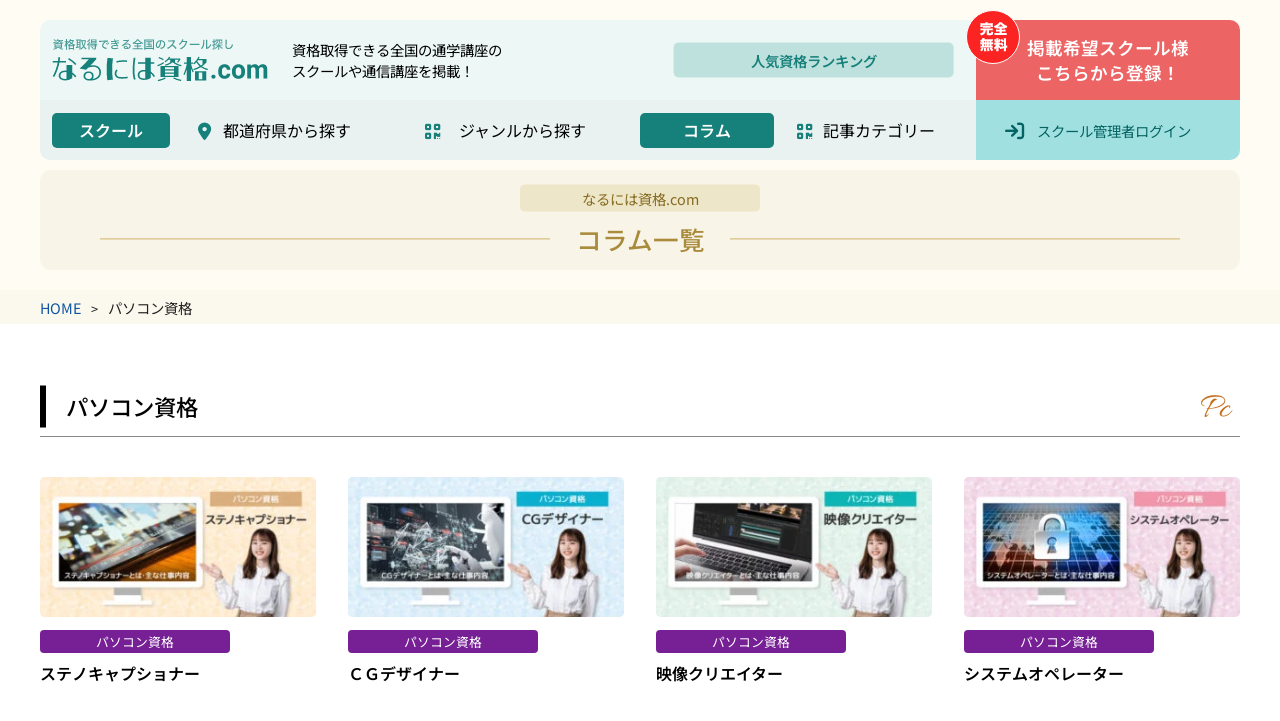

--- FILE ---
content_type: text/html; charset=UTF-8
request_url: https://www.naritaijob.com/pc/
body_size: 8228
content:

<!DOCTYPE html>
<html lang="ja">
<head>
	<meta charset="UTF-8">
	<meta name="viewport" content="width=device-width, initial-scale=1.0">
	<title>
		パソコン資格のコラム一覧 | なるには資格.com	</title>
	<meta name="description" content="<br />
<b>Warning</b>:  Undefined variable $page_description in <b>/home/tsushinkouza/naritaijob.com/public_html/wp-content/themes/naritai/header.php</b> on line <b>75</b><br />
">

	<meta name='robots' content='max-image-preview:large' />
<link rel='dns-prefetch' href='//ajaxzip3.github.io' />
<link rel='dns-prefetch' href='//www.googletagmanager.com' />
<link rel='dns-prefetch' href='//use.fontawesome.com' />
<link rel="alternate" type="application/rss+xml" title="なるには資格.com &raquo; フィード" href="https://www.naritaijob.com/feed/" />
<link rel="alternate" type="application/rss+xml" title="なるには資格.com &raquo; コメントフィード" href="https://www.naritaijob.com/comments/feed/" />
<link rel="alternate" type="application/rss+xml" title="なるには資格.com &raquo; パソコン資格 カテゴリーのフィード" href="https://www.naritaijob.com/pc/feed/" />
<style id='wp-img-auto-sizes-contain-inline-css' type='text/css'>
img:is([sizes=auto i],[sizes^="auto," i]){contain-intrinsic-size:3000px 1500px}
/*# sourceURL=wp-img-auto-sizes-contain-inline-css */
</style>
<style id='classic-theme-styles-inline-css' type='text/css'>
/*! This file is auto-generated */
.wp-block-button__link{color:#fff;background-color:#32373c;border-radius:9999px;box-shadow:none;text-decoration:none;padding:calc(.667em + 2px) calc(1.333em + 2px);font-size:1.125em}.wp-block-file__button{background:#32373c;color:#fff;text-decoration:none}
/*# sourceURL=/wp-includes/css/classic-themes.min.css */
</style>
<link rel='stylesheet' id='swpm.common-css' href='https://www.naritaijob.com/wp-content/plugins/simple-membership/css/swpm.common.css?ver=4.6.8' type='text/css' media='all' />
<link rel='stylesheet' id='fw6-css' href='https://use.fontawesome.com/releases/v6.4.0/css/all.css?ver=6.4.0' type='text/css' media='all' />
<link rel='stylesheet' id='css-css' href='https://www.naritaijob.com/wp-content/themes/naritai/assets/css/style.css?ver=1720767513' type='text/css' media='all' />
<script type="text/javascript" src="https://www.naritaijob.com/wp-content/themes/naritai/assets/js/jquery-3.3.1.min.js?ver=3.3.1" id="jquery-js"></script>

<!-- Site Kit によって追加された Google タグ（gtag.js）スニペット -->
<!-- Google アナリティクス スニペット (Site Kit が追加) -->
<script type="text/javascript" src="https://www.googletagmanager.com/gtag/js?id=G-J36D2BP907" id="google_gtagjs-js" async></script>
<script type="text/javascript" id="google_gtagjs-js-after">
/* <![CDATA[ */
window.dataLayer = window.dataLayer || [];function gtag(){dataLayer.push(arguments);}
gtag("set","linker",{"domains":["www.naritaijob.com"]});
gtag("js", new Date());
gtag("set", "developer_id.dZTNiMT", true);
gtag("config", "G-J36D2BP907");
 window._googlesitekit = window._googlesitekit || {}; window._googlesitekit.throttledEvents = []; window._googlesitekit.gtagEvent = (name, data) => { var key = JSON.stringify( { name, data } ); if ( !! window._googlesitekit.throttledEvents[ key ] ) { return; } window._googlesitekit.throttledEvents[ key ] = true; setTimeout( () => { delete window._googlesitekit.throttledEvents[ key ]; }, 5 ); gtag( "event", name, { ...data, event_source: "site-kit" } ); }; 
//# sourceURL=google_gtagjs-js-after
/* ]]> */
</script>
<meta name="generator" content="Site Kit by Google 1.170.0" /><link rel="apple-touch-icon" sizes="180x180" href="/wp-content/uploads/fbrfg/apple-touch-icon.png">
<link rel="icon" type="image/png" sizes="32x32" href="/wp-content/uploads/fbrfg/favicon-32x32.png">
<link rel="icon" type="image/png" sizes="16x16" href="/wp-content/uploads/fbrfg/favicon-16x16.png">
<link rel="manifest" href="/wp-content/uploads/fbrfg/site.webmanifest">
<link rel="shortcut icon" href="/wp-content/uploads/fbrfg/favicon.ico">
<meta name="msapplication-TileColor" content="#da532c">
<meta name="msapplication-config" content="/wp-content/uploads/fbrfg/browserconfig.xml">
<meta name="theme-color" content="#ffffff"><!-- Analytics by WP Statistics - https://wp-statistics.com -->

<!-- Google タグ マネージャー スニペット (Site Kit が追加) -->
<script type="text/javascript">
/* <![CDATA[ */

			( function( w, d, s, l, i ) {
				w[l] = w[l] || [];
				w[l].push( {'gtm.start': new Date().getTime(), event: 'gtm.js'} );
				var f = d.getElementsByTagName( s )[0],
					j = d.createElement( s ), dl = l != 'dataLayer' ? '&l=' + l : '';
				j.async = true;
				j.src = 'https://www.googletagmanager.com/gtm.js?id=' + i + dl;
				f.parentNode.insertBefore( j, f );
			} )( window, document, 'script', 'dataLayer', 'GTM-PSCQB5Q5' );
			
/* ]]> */
</script>

<!-- (ここまで) Google タグ マネージャー スニペット (Site Kit が追加) -->
<link rel="icon" href="https://www.naritaijob.com/wp-content/uploads/2021/12/cropped-c73f2969a4691b1bea8932515c57ba89-32x32.png" sizes="32x32" />
<link rel="icon" href="https://www.naritaijob.com/wp-content/uploads/2021/12/cropped-c73f2969a4691b1bea8932515c57ba89-192x192.png" sizes="192x192" />
<link rel="apple-touch-icon" href="https://www.naritaijob.com/wp-content/uploads/2021/12/cropped-c73f2969a4691b1bea8932515c57ba89-180x180.png" />
<meta name="msapplication-TileImage" content="https://www.naritaijob.com/wp-content/uploads/2021/12/cropped-c73f2969a4691b1bea8932515c57ba89-270x270.png" />

	
<!-- Google Tag Manager -->
<script>(function(w,d,s,l,i){w[l]=w[l]||[];w[l].push({'gtm.start':
new Date().getTime(),event:'gtm.js'});var f=d.getElementsByTagName(s)[0],
j=d.createElement(s),dl=l!='dataLayer'?'&l='+l:'';j.async=true;j.src=
'https://www.googletagmanager.com/gtm.js?id='+i+dl;f.parentNode.insertBefore(j,f);
})(window,document,'script','dataLayer','GTM-MBSP6J4');</script>
<!-- End Google Tag Manager -->


	<script type="text/javascript"> (function e(){var e=document.createElement("script");e.type="text/javascript",e.async=true,e.src="//staticw2.yotpo.com/Aljfls3cN9PK2vi5s1e9NuW5W0PigFpdIBliRbz5/widget.js";var t=document.getElementsByTagName("script")[0];t.parentNode.insertBefore(e,t)})(); </script>

<style id='global-styles-inline-css' type='text/css'>
:root{--wp--preset--aspect-ratio--square: 1;--wp--preset--aspect-ratio--4-3: 4/3;--wp--preset--aspect-ratio--3-4: 3/4;--wp--preset--aspect-ratio--3-2: 3/2;--wp--preset--aspect-ratio--2-3: 2/3;--wp--preset--aspect-ratio--16-9: 16/9;--wp--preset--aspect-ratio--9-16: 9/16;--wp--preset--color--black: #000000;--wp--preset--color--cyan-bluish-gray: #abb8c3;--wp--preset--color--white: #ffffff;--wp--preset--color--pale-pink: #f78da7;--wp--preset--color--vivid-red: #cf2e2e;--wp--preset--color--luminous-vivid-orange: #ff6900;--wp--preset--color--luminous-vivid-amber: #fcb900;--wp--preset--color--light-green-cyan: #7bdcb5;--wp--preset--color--vivid-green-cyan: #00d084;--wp--preset--color--pale-cyan-blue: #8ed1fc;--wp--preset--color--vivid-cyan-blue: #0693e3;--wp--preset--color--vivid-purple: #9b51e0;--wp--preset--gradient--vivid-cyan-blue-to-vivid-purple: linear-gradient(135deg,rgb(6,147,227) 0%,rgb(155,81,224) 100%);--wp--preset--gradient--light-green-cyan-to-vivid-green-cyan: linear-gradient(135deg,rgb(122,220,180) 0%,rgb(0,208,130) 100%);--wp--preset--gradient--luminous-vivid-amber-to-luminous-vivid-orange: linear-gradient(135deg,rgb(252,185,0) 0%,rgb(255,105,0) 100%);--wp--preset--gradient--luminous-vivid-orange-to-vivid-red: linear-gradient(135deg,rgb(255,105,0) 0%,rgb(207,46,46) 100%);--wp--preset--gradient--very-light-gray-to-cyan-bluish-gray: linear-gradient(135deg,rgb(238,238,238) 0%,rgb(169,184,195) 100%);--wp--preset--gradient--cool-to-warm-spectrum: linear-gradient(135deg,rgb(74,234,220) 0%,rgb(151,120,209) 20%,rgb(207,42,186) 40%,rgb(238,44,130) 60%,rgb(251,105,98) 80%,rgb(254,248,76) 100%);--wp--preset--gradient--blush-light-purple: linear-gradient(135deg,rgb(255,206,236) 0%,rgb(152,150,240) 100%);--wp--preset--gradient--blush-bordeaux: linear-gradient(135deg,rgb(254,205,165) 0%,rgb(254,45,45) 50%,rgb(107,0,62) 100%);--wp--preset--gradient--luminous-dusk: linear-gradient(135deg,rgb(255,203,112) 0%,rgb(199,81,192) 50%,rgb(65,88,208) 100%);--wp--preset--gradient--pale-ocean: linear-gradient(135deg,rgb(255,245,203) 0%,rgb(182,227,212) 50%,rgb(51,167,181) 100%);--wp--preset--gradient--electric-grass: linear-gradient(135deg,rgb(202,248,128) 0%,rgb(113,206,126) 100%);--wp--preset--gradient--midnight: linear-gradient(135deg,rgb(2,3,129) 0%,rgb(40,116,252) 100%);--wp--preset--font-size--small: 13px;--wp--preset--font-size--medium: 20px;--wp--preset--font-size--large: 36px;--wp--preset--font-size--x-large: 42px;--wp--preset--spacing--20: 0.44rem;--wp--preset--spacing--30: 0.67rem;--wp--preset--spacing--40: 1rem;--wp--preset--spacing--50: 1.5rem;--wp--preset--spacing--60: 2.25rem;--wp--preset--spacing--70: 3.38rem;--wp--preset--spacing--80: 5.06rem;--wp--preset--shadow--natural: 6px 6px 9px rgba(0, 0, 0, 0.2);--wp--preset--shadow--deep: 12px 12px 50px rgba(0, 0, 0, 0.4);--wp--preset--shadow--sharp: 6px 6px 0px rgba(0, 0, 0, 0.2);--wp--preset--shadow--outlined: 6px 6px 0px -3px rgb(255, 255, 255), 6px 6px rgb(0, 0, 0);--wp--preset--shadow--crisp: 6px 6px 0px rgb(0, 0, 0);}:where(.is-layout-flex){gap: 0.5em;}:where(.is-layout-grid){gap: 0.5em;}body .is-layout-flex{display: flex;}.is-layout-flex{flex-wrap: wrap;align-items: center;}.is-layout-flex > :is(*, div){margin: 0;}body .is-layout-grid{display: grid;}.is-layout-grid > :is(*, div){margin: 0;}:where(.wp-block-columns.is-layout-flex){gap: 2em;}:where(.wp-block-columns.is-layout-grid){gap: 2em;}:where(.wp-block-post-template.is-layout-flex){gap: 1.25em;}:where(.wp-block-post-template.is-layout-grid){gap: 1.25em;}.has-black-color{color: var(--wp--preset--color--black) !important;}.has-cyan-bluish-gray-color{color: var(--wp--preset--color--cyan-bluish-gray) !important;}.has-white-color{color: var(--wp--preset--color--white) !important;}.has-pale-pink-color{color: var(--wp--preset--color--pale-pink) !important;}.has-vivid-red-color{color: var(--wp--preset--color--vivid-red) !important;}.has-luminous-vivid-orange-color{color: var(--wp--preset--color--luminous-vivid-orange) !important;}.has-luminous-vivid-amber-color{color: var(--wp--preset--color--luminous-vivid-amber) !important;}.has-light-green-cyan-color{color: var(--wp--preset--color--light-green-cyan) !important;}.has-vivid-green-cyan-color{color: var(--wp--preset--color--vivid-green-cyan) !important;}.has-pale-cyan-blue-color{color: var(--wp--preset--color--pale-cyan-blue) !important;}.has-vivid-cyan-blue-color{color: var(--wp--preset--color--vivid-cyan-blue) !important;}.has-vivid-purple-color{color: var(--wp--preset--color--vivid-purple) !important;}.has-black-background-color{background-color: var(--wp--preset--color--black) !important;}.has-cyan-bluish-gray-background-color{background-color: var(--wp--preset--color--cyan-bluish-gray) !important;}.has-white-background-color{background-color: var(--wp--preset--color--white) !important;}.has-pale-pink-background-color{background-color: var(--wp--preset--color--pale-pink) !important;}.has-vivid-red-background-color{background-color: var(--wp--preset--color--vivid-red) !important;}.has-luminous-vivid-orange-background-color{background-color: var(--wp--preset--color--luminous-vivid-orange) !important;}.has-luminous-vivid-amber-background-color{background-color: var(--wp--preset--color--luminous-vivid-amber) !important;}.has-light-green-cyan-background-color{background-color: var(--wp--preset--color--light-green-cyan) !important;}.has-vivid-green-cyan-background-color{background-color: var(--wp--preset--color--vivid-green-cyan) !important;}.has-pale-cyan-blue-background-color{background-color: var(--wp--preset--color--pale-cyan-blue) !important;}.has-vivid-cyan-blue-background-color{background-color: var(--wp--preset--color--vivid-cyan-blue) !important;}.has-vivid-purple-background-color{background-color: var(--wp--preset--color--vivid-purple) !important;}.has-black-border-color{border-color: var(--wp--preset--color--black) !important;}.has-cyan-bluish-gray-border-color{border-color: var(--wp--preset--color--cyan-bluish-gray) !important;}.has-white-border-color{border-color: var(--wp--preset--color--white) !important;}.has-pale-pink-border-color{border-color: var(--wp--preset--color--pale-pink) !important;}.has-vivid-red-border-color{border-color: var(--wp--preset--color--vivid-red) !important;}.has-luminous-vivid-orange-border-color{border-color: var(--wp--preset--color--luminous-vivid-orange) !important;}.has-luminous-vivid-amber-border-color{border-color: var(--wp--preset--color--luminous-vivid-amber) !important;}.has-light-green-cyan-border-color{border-color: var(--wp--preset--color--light-green-cyan) !important;}.has-vivid-green-cyan-border-color{border-color: var(--wp--preset--color--vivid-green-cyan) !important;}.has-pale-cyan-blue-border-color{border-color: var(--wp--preset--color--pale-cyan-blue) !important;}.has-vivid-cyan-blue-border-color{border-color: var(--wp--preset--color--vivid-cyan-blue) !important;}.has-vivid-purple-border-color{border-color: var(--wp--preset--color--vivid-purple) !important;}.has-vivid-cyan-blue-to-vivid-purple-gradient-background{background: var(--wp--preset--gradient--vivid-cyan-blue-to-vivid-purple) !important;}.has-light-green-cyan-to-vivid-green-cyan-gradient-background{background: var(--wp--preset--gradient--light-green-cyan-to-vivid-green-cyan) !important;}.has-luminous-vivid-amber-to-luminous-vivid-orange-gradient-background{background: var(--wp--preset--gradient--luminous-vivid-amber-to-luminous-vivid-orange) !important;}.has-luminous-vivid-orange-to-vivid-red-gradient-background{background: var(--wp--preset--gradient--luminous-vivid-orange-to-vivid-red) !important;}.has-very-light-gray-to-cyan-bluish-gray-gradient-background{background: var(--wp--preset--gradient--very-light-gray-to-cyan-bluish-gray) !important;}.has-cool-to-warm-spectrum-gradient-background{background: var(--wp--preset--gradient--cool-to-warm-spectrum) !important;}.has-blush-light-purple-gradient-background{background: var(--wp--preset--gradient--blush-light-purple) !important;}.has-blush-bordeaux-gradient-background{background: var(--wp--preset--gradient--blush-bordeaux) !important;}.has-luminous-dusk-gradient-background{background: var(--wp--preset--gradient--luminous-dusk) !important;}.has-pale-ocean-gradient-background{background: var(--wp--preset--gradient--pale-ocean) !important;}.has-electric-grass-gradient-background{background: var(--wp--preset--gradient--electric-grass) !important;}.has-midnight-gradient-background{background: var(--wp--preset--gradient--midnight) !important;}.has-small-font-size{font-size: var(--wp--preset--font-size--small) !important;}.has-medium-font-size{font-size: var(--wp--preset--font-size--medium) !important;}.has-large-font-size{font-size: var(--wp--preset--font-size--large) !important;}.has-x-large-font-size{font-size: var(--wp--preset--font-size--x-large) !important;}
/*# sourceURL=global-styles-inline-css */
</style>
</head>

<body>


<!-- Google Tag Manager -->
<script>(function(w,d,s,l,i){w[l]=w[l]||[];w[l].push({'gtm.start':
new Date().getTime(),event:'gtm.js'});var f=d.getElementsByTagName(s)[0],
j=d.createElement(s),dl=l!='dataLayer'?'&l='+l:'';j.async=true;j.src=
'https://www.googletagmanager.com/gtm.js?id='+i+dl;f.parentNode.insertBefore(j,f);
})(window,document,'script','dataLayer','GTM-MBSP6J4');</script>
<!-- End Google Tag Manager -->




<header class="child-page">

	
<!-- ヘッダーナビゲーション -->
<div class="header_navi">

	<ul class="navi_upper">

		<li class="logo"><a href="https://www.naritaijob.com/"><img src="https://www.naritaijob.com/wp-content/themes/naritai/assets/images/main_logo.svg" alt="なるには資格"></a></li>
		<li class="site_txt">資格取得できる全国の通学講座のスクールや通信講座を掲載！</li>

		<li class="ranking_menu"><a href="/shikakuranking/">人気資格ランキング</a></li>

		<li class="school_entry"><a href="/manager/">掲載希望スクール様<br>こちらから登録！</a><span class="free_mark"><img src="https://www.naritaijob.com/wp-content/themes/naritai/assets/images/icon_free.svg"></span></li>

	</ul>

	<div class="navi_lower">

		<ul class="school_navi">
			<li class="navi_title">スクール</li>
			<li class="navi_cont pref search_btn" data-id="pref">都道府県から探す</li>
			<li class="navi_cont cat search_btn" data-id="genre">ジャンルから探す</li>
		</ul>

		<ul class="column_navi">
			<li class="navi_title">コラム</li>
			<li class="navi_cont search_btn" data-id="column">記事カテゴリー</li>
		</ul>

		<div class="school_login"><a href="/manager/login/">スクール管理者ログイン</a></div>

	</div>

</div>
	
<!-- スマホ用ヘッダーバー -->
<div class="sp_header_bar">

	<div class="logo"><a href="https://www.naritaijob.com/"><img src="https://www.naritaijob.com/wp-content/themes/naritai/assets/images/main_logo.svg" alt="なるには資格"></a></div>

	<div class="hamburger-menu">
		<input type="checkbox" id="menu-btn-check">
		<label for="menu-btn-check" class="menu-btn"><span></span></label>
		<!--ここからメニュー-->
		<div class="menu-content">
			<ul>
				<li><a href="https://www.naritaijob.com/">ホーム</a></li>
				<li><a href="https://www.naritaijob.com/school_list?cat=commute">通学講座一覧</a></li>
				<li><a href="https://www.naritaijob.com/school_list?cat=online">通信講座一覧</a></li>
				<li><a href="https://www.naritaijob.com/ranking-list/">人気資格ランキング一覧</a></li>
				<li><a href="https://www.naritaijob.com/review-list/">通信講座口コミ一覧</a></li>
			</ul>
			<ul class="manager_list">
				<li class="m_regist"><a href="https://www.naritaijob.com/manager/">【完全無料】<br>掲載希望スクール様<br>新規登録</a></li>
				<li class="m_login"><a href="https://www.naritaijob.com/manager/login/">スクール管理者<br>ログイン</a></li>
			</ul>
		</div>
		<!--ここまでメニュー-->
	</div>
</div>

	<!-- メインビジュアル -->
	<div class="main_visual">
		<div class="site_title">なるには資格.com</div>
							<div class="page_title">コラム一覧</div>
			</div>


</header>



<div id="breadcrumb" class="breadcrumbs ">

	<div class="breadcrumbs_inner">

		<ul class="bc">
			<li><a href="https://www.naritaijob.com/">HOME</a></li>
			<li class="sep">&gt;</li>
							<li>パソコン資格</li>

					</ul>

	</div>

</div>



<section id="column_category" class="section">

	
	<div class="section_inner">

		<h2 class="section_title" data-en="Pc">パソコン資格</h2>

		<ul class="ncl_list">

			
				<li class="list_contents">
					<div class="list_img"><a href="https://www.naritaijob.com/pc/sutenokyapusyona/"><img src="https://www.naritaijob.com/wp-content/uploads/2023/09/sutenokyapusyona-pc-shikaku1-300x152.jpg" alt="ステノキャプショナー"></a></div>
					<ul class="list_attribute">
						<li class="column_cat">パソコン資格</li>
					</ul>
					<div class="list_title"><a href="https://www.naritaijob.com/pc/sutenokyapusyona/">ステノキャプショナー</a></div>
					<div class="column_date">2024.06.11</div>
					<!-- <p class="list_summary">
ステノキャプシ[...]</p> -->
				</li>

			
				<li class="list_contents">
					<div class="list_img"><a href="https://www.naritaijob.com/pc/cgdesigner/"><img src="https://www.naritaijob.com/wp-content/uploads/2023/09/cgdesigner-pc-shikaku1-300x152.jpg" alt="ＣＧデザイナー"></a></div>
					<ul class="list_attribute">
						<li class="column_cat">パソコン資格</li>
					</ul>
					<div class="list_title"><a href="https://www.naritaijob.com/pc/cgdesigner/">ＣＧデザイナー</a></div>
					<div class="column_date">2024.06.11</div>
					<!-- <p class="list_summary">
ＣＧデザイナー[...]</p> -->
				</li>

			
				<li class="list_contents">
					<div class="list_img"><a href="https://www.naritaijob.com/pc/eizocreator/"><img src="https://www.naritaijob.com/wp-content/uploads/2023/09/eizocreator-pc-shikaku1-300x152.jpg" alt="映像クリエイター"></a></div>
					<ul class="list_attribute">
						<li class="column_cat">パソコン資格</li>
					</ul>
					<div class="list_title"><a href="https://www.naritaijob.com/pc/eizocreator/">映像クリエイター</a></div>
					<div class="column_date">2024.06.11</div>
					<!-- <p class="list_summary">
映像クリエイタ[...]</p> -->
				</li>

			
				<li class="list_contents">
					<div class="list_img"><a href="https://www.naritaijob.com/pc/systemoperator/"><img src="https://www.naritaijob.com/wp-content/uploads/2023/09/systemoperator-pc-shikaku1-300x152.jpg" alt="システムオペレーター"></a></div>
					<ul class="list_attribute">
						<li class="column_cat">パソコン資格</li>
					</ul>
					<div class="list_title"><a href="https://www.naritaijob.com/pc/systemoperator/">システムオペレーター</a></div>
					<div class="column_date">2024.06.11</div>
					<!-- <p class="list_summary">
システムオペレ[...]</p> -->
				</li>

			
		</ul>
	

<div class="category_link">

	<h2 class="section_title" data-en="Column category">コラムカテゴリー</h2>

	<ul class="category_list">

		
			<li class="web">
				<a href="/web/">
					<div class="cat_icon web"><img src="https://www.naritaijob.com/wp-content/themes/naritai/assets/images/category_icon/icon_cat_web.svg" alt="IT・Web"></div>
					<div class="cat_name">IT・Web</div>
				</a>
			</li>

		
			<li class="designart">
				<a href="/designart/">
					<div class="cat_icon designart"><img src="https://www.naritaijob.com/wp-content/themes/naritai/assets/images/category_icon/icon_cat_designart.svg" alt="デザイン・アート・建築"></div>
					<div class="cat_name">デザイン・アート・建築</div>
				</a>
			</li>

		
			<li class="pc">
				<a href="/pc/">
					<div class="cat_icon pc"><img src="https://www.naritaijob.com/wp-content/themes/naritai/assets/images/category_icon/icon_cat_pc.svg" alt="パソコン"></div>
					<div class="cat_name">パソコン</div>
				</a>
			</li>

		
			<li class="fashion">
				<a href="/fashion/">
					<div class="cat_icon fashion"><img src="https://www.naritaijob.com/wp-content/themes/naritai/assets/images/category_icon/icon_cat_fashion.svg" alt="ファッションアパレル"></div>
					<div class="cat_name">ファッションアパレル</div>
				</a>
			</li>

		
			<li class="pet">
				<a href="/pet/">
					<div class="cat_icon pet"><img src="https://www.naritaijob.com/wp-content/themes/naritai/assets/images/category_icon/icon_cat_pet.svg" alt="ペット・動物"></div>
					<div class="cat_name">ペット・動物</div>
				</a>
			</li>

		
			<li class="massage">
				<a href="/massage/">
					<div class="cat_icon massage"><img src="https://www.naritaijob.com/wp-content/themes/naritai/assets/images/category_icon/icon_cat_massage.svg" alt="マッサージ"></div>
					<div class="cat_name">マッサージ</div>
				</a>
			</li>

		
			<li class="kaigo">
				<a href="/kaigo/">
					<div class="cat_icon kaigo"><img src="https://www.naritaijob.com/wp-content/themes/naritai/assets/images/category_icon/icon_cat_kaigo.svg" alt="介護・福祉"></div>
					<div class="cat_name">介護・福祉</div>
				</a>
			</li>

		
			<li class="accounting">
				<a href="/accounting/">
					<div class="cat_icon accounting"><img src="https://www.naritaijob.com/wp-content/themes/naritai/assets/images/category_icon/icon_cat_accounting.svg" alt="会計・経理・金融"></div>
					<div class="cat_name">会計・経理・金融</div>
				</a>
			</li>

		
			<li class="uranai">
				<a href="/uranai/">
					<div class="cat_icon uranai"><img src="https://www.naritaijob.com/wp-content/themes/naritai/assets/images/category_icon/icon_cat_uranai.svg" alt="占い・占い師"></div>
					<div class="cat_name">占い・占い師</div>
				</a>
			</li>

		
			<li class="shinricounselor">
				<a href="/shinricounselor/">
					<div class="cat_icon shinricounselor"><img src="https://www.naritaijob.com/wp-content/themes/naritai/assets/images/category_icon/icon_cat_shinricounselor.svg" alt="心理カウンセラー"></div>
					<div class="cat_name">心理カウンセラー</div>
				</a>
			</li>

		
			<li class="handmade">
				<a href="/handmade/">
					<div class="cat_icon handmade"><img src="https://www.naritaijob.com/wp-content/themes/naritai/assets/images/category_icon/icon_cat_handmade.svg" alt="手芸・ハンドメイド"></div>
					<div class="cat_name">手芸・ハンドメイド</div>
				</a>
			</li>

		
			<li class="syokubutsu">
				<a href="/syokubutsu/">
					<div class="cat_icon syokubutsu"><img src="https://www.naritaijob.com/wp-content/themes/naritai/assets/images/category_icon/icon_cat_syokubutsu.svg" alt="植物"></div>
					<div class="cat_name">植物</div>
				</a>
			</li>

		
			<li class="syokugyou">
				<a href="/syokugyou/">
					<div class="cat_icon syokugyou"><img src="https://www.naritaijob.com/wp-content/themes/naritai/assets/images/category_icon/icon_cat_syokugyou.svg" alt="資格一覧"></div>
					<div class="cat_name">資格一覧</div>
				</a>
			</li>

		
			<li class="hobby">
				<a href="/hobby/">
					<div class="cat_icon hobby"><img src="https://www.naritaijob.com/wp-content/themes/naritai/assets/images/category_icon/icon_cat_hobby.svg" alt="趣味・ビジネス・スキル"></div>
					<div class="cat_name">趣味・ビジネス・スキル</div>
				</a>
			</li>

		
			<li class="tsushinkoza">
				<a href="/tsushinkoza/">
					<div class="cat_icon tsushinkoza"><img src="https://www.naritaijob.com/wp-content/themes/naritai/assets/images/category_icon/icon_cat_tsushinkoza.svg" alt="通信講座"></div>
					<div class="cat_name">通信講座</div>
				</a>
			</li>

		
			<li class="food">
				<a href="/food/">
					<div class="cat_icon food"><img src="https://www.naritaijob.com/wp-content/themes/naritai/assets/images/category_icon/icon_cat_food.svg" alt="食・フード"></div>
					<div class="cat_name">食・フード</div>
				</a>
			</li>

		
			<li class="drink">
				<a href="/drink/">
					<div class="cat_icon drink"><img src="https://www.naritaijob.com/wp-content/themes/naritai/assets/images/category_icon/icon_cat_drink.svg" alt="飲み物"></div>
					<div class="cat_name">飲み物</div>
				</a>
			</li>

		
	</ul>

</div>

	</div>


</section>

<footer>

	<div class="footer_inner">

		<div class="footer_logo"><a href="https://www.naritaijob.com/"><img src="https://www.naritaijob.com/wp-content/themes/naritai/assets/images/main_logo.svg" alt="なるには資格.com"></a></div>

		<ul class="school_menu">
			<li><a href="https://www.naritaijob.com/school_list?cat=commute">通学講座一覧</a></li>
			<li><a href="https://www.naritaijob.com/school_list?cat=online">通信講座一覧</a></li>
		</ul>

		<ul class="ranking_menu">
			<li><a href="https://www.naritaijob.com/ranking-list/">人気資格ランキング</a></li>
			<li><a href="https://www.naritaijob.com/review-list/">通信講座口コミ</a></li>
		</ul>

		<ul class="public_menu">
			<li><a href="https://www.naritaijob.com/privacy_guide/">プライバシーポリシー</a></li>
			<li><a href="https://www.naritaijob.com/sitepolicy_guide/">利用規約・サイトポリシー</a></li>
			<li><a href="https://www.naritaijob.com/kojinjyo/">運営者情報</a></li>
		</ul>

	</div>

</footer>

<div class="copyright">Copyright&copy; 2026 なるには資格 All rights reserved.</div>

<script type="speculationrules">
{"prefetch":[{"source":"document","where":{"and":[{"href_matches":"/*"},{"not":{"href_matches":["/wp-*.php","/wp-admin/*","/wp-content/uploads/*","/wp-content/*","/wp-content/plugins/*","/wp-content/themes/naritai/*","/*\\?(.+)"]}},{"not":{"selector_matches":"a[rel~=\"nofollow\"]"}},{"not":{"selector_matches":".no-prefetch, .no-prefetch a"}}]},"eagerness":"conservative"}]}
</script>
		<!-- Google タグ マネージャー (noscript) スニペット (Site Kit が追加) -->
		<noscript>
			<iframe src="https://www.googletagmanager.com/ns.html?id=GTM-PSCQB5Q5" height="0" width="0" style="display:none;visibility:hidden"></iframe>
		</noscript>
		<!-- (ここまで) Google タグ マネージャー (noscript) スニペット (Site Kit が追加) -->
		<script type="text/javascript" src="https://www.naritaijob.com/wp-content/themes/naritai/assets/js/script.js?ver=1700647021" id="script-js"></script>
<script type="text/javascript" src="https://ajaxzip3.github.io/ajaxzip3.js?ver=1.0.0" id="ajaxzip3-js"></script>

<!-- トップに戻るボタン -->
<div id="page_top"><a href="#"></a></div>

<!-- 検索モーダルウィンドウ -->
<!-- オーバーレイ -->
<div id="overlay" class="overlay">

	<!-- 都道府県からスクールを検索 -->
	<div id="find_prefecture" class="modal-window" data-id="modal_pref">

		<div class="window_close_btn modal_close">
			<span></span>
			<span></span>
		</div>

		<div class="search_title">都道府県からスクールを検索</div>

		<dl class="hokkaido">
			<dt>北海道・東北</dt>
			<dd>
				<ul>
					<li><a href="/prefecture/?num=1">北海道</a></li>
					<li><a href="/prefecture/?num=2">青森県</a></li>
					<li><a href="/prefecture/?num=3">岩手県</a></li>
					<li><a href="/prefecture/?num=4">宮城県</a></li>
					<li><a href="/prefecture/?num=5">秋田県</a></li>
					<li><a href="/prefecture/?num=6">山形県</a></li>
					<li><a href="/prefecture/?num=7">福島県</a></li>
				</ul>
			</dd>
		</dl>
		<dl class="hokuriku">
			<dt>北陸</dt>
			<dd>
				<ul>
					<li><a href="/prefecture/?num=17">新潟県</a></li>
					<li><a href="/prefecture/?num=18">富山県</a></li>
					<li><a href="/prefecture/?num=19">石川県</a></li>
					<li><a href="/prefecture/?num=20">福井県</a></li>
					<li><a href="/prefecture/?num=15">山梨県</a></li>
					<li><a href="/prefecture/?num=16">長野県</a></li>
				</ul>
			</dd>
		</dl>
		<dl class="kanto">
			<dt>関東</dt>
			<dd>
				<ul>
					<li><a href="/prefecture/?num=13">東京都</a></li>
					<li><a href="/prefecture/?num=14">神奈川県</a></li>
					<li><a href="/prefecture/?num=11">埼玉県</a></li>
					<li><a href="/prefecture/?num=12">千葉県</a></li>
					<li><a href="/prefecture/?num=8">茨城県</a></li>
					<li><a href="/prefecture/?num=9">栃木県</a></li>
					<li><a href="/prefecture/?num=10">群馬県</a></li>
				</ul>
			</dd>
		</dl>
		<dl class="tokai">
			<dt>東海</dt>
			<dd>
				<ul>
					<li><a href="/prefecture/?num=23">愛知県</a></li>
					<li><a href="/prefecture/?num=21">岐阜県</a></li>
					<li><a href="/prefecture/?num=22">静岡県</a></li>
					<li><a href="/prefecture/?num=24">三重県</a></li>
				</ul>
			</dd>
		</dl>
		<dl class="kansai">
			<dt>関西</dt>
			<dd>
				<ul>
					<li><a href="/prefecture/?num=27">大阪府</a></li>
					<li><a href="/prefecture/?num=25">滋賀県</a></li>
					<li><a href="/prefecture/?num=26">京都府</a></li>
					<li><a href="/prefecture/?num=28">兵庫県</a></li>
					<li><a href="/prefecture/?num=29">奈良県</a></li>
					<li><a href="/prefecture/?num=30">和歌山県</a></li>
				</ul>
			</dd>
		</dl>
		<dl class="chugoku">
			<dt>中国・四国</dt>
			<dd>
				<ul>
					<li><a href="/prefecture/?num=31">鳥取県</a></li>
					<li><a href="/prefecture/?num=32">島根県</a></li>
					<li><a href="/prefecture/?num=33">岡山県</a></li>
					<li><a href="/prefecture/?num=34">広島県</a></li>
					<li><a href="/prefecture/?num=35">山口県</a></li>
					<li><a href="/prefecture/?num=36">徳島県</a></li>
					<li><a href="/prefecture/?num=37">香川県</a></li>
					<li><a href="/prefecture/?num=38">愛媛県</a></li>
					<li><a href="/prefecture/?num=39">高知県</a></li>
				</ul>
			</dd>
		</dl>
		<dl class="kyushu">
			<dt>九州・沖縄</dt>
			<dd>
				<ul>
					<li><a href="/prefecture/?num=40">福岡県</a></li>
					<li><a href="/prefecture/?num=41">佐賀県</a></li>
					<li><a href="/prefecture/?num=42">長崎県</a></li>
					<li><a href="/prefecture/?num=43">熊本県</a></li>
					<li><a href="/prefecture/?num=44">大分県</a></li>
					<li><a href="/prefecture/?num=45">宮崎県</a></li>
					<li><a href="/prefecture/?num=46">鹿児島県</a></li>
					<li><a href="/prefecture/?num=47">沖縄県</a></li>
				</ul>
			</dd>
		</dl>

	</div>

	<!-- ジャンルからスクールを探す -->
	<div id="find_genre" class="modal-window" data-id="modal_genre">

		<div class="window_close_btn">
			<span></span>
			<span></span>
		</div>

		<h3 class="search_title">ジャンルからスクールを検索</h3>

		<ul>
			
			<li><a href="/genre/?num=111">インテリア・建築</a></li>

			
			<li><a href="/genre/?num=112">その他</a></li>

			
			<li><a href="/genre/?num=113">フード・料理</a></li>

			
			<li><a href="/genre/?num=114">マナー・生活</a></li>

			
			<li><a href="/genre/?num=115">ヨガ・スポーツ・ダンス</a></li>

			
			<li><a href="/genre/?num=116">リラクゼーション</a></li>

			
			<li><a href="/genre/?num=117">動物・園芸</a></li>

			
			<li><a href="/genre/?num=118">医療・介護・福祉</a></li>

			
			<li><a href="/genre/?num=119">工芸・ものづくり</a></li>

			
			<li><a href="/genre/?num=120">心理・セラピー</a></li>

			
			<li><a href="/genre/?num=121">映像・芸能</a></li>

			
			<li><a href="/genre/?num=122">美容・ファッション</a></li>

			
			<li><a href="/genre/?num=123">英語・外国語</a></li>

			
			<li><a href="/genre/?num=124">音楽・楽器</a></li>

					</ul>

	</div>

	<!-- カテゴリー別コラム一覧 -->
	<div id="find_column" class="modal-window" data-id="modal_column">

		<div class="window_close_btn">
			<span></span>
			<span></span>
		</div>

		<h3 class="search_title">カテゴリーからコラムを検索</h3>

		<ul class="category_list">

			
			<li><a href="/web">IT・Web</a></li>

			
			<li><a href="/designart">デザイン・アート・建築</a></li>

			
			<li><a href="/pc">パソコン</a></li>

			
			<li><a href="/fashion">ファッションアパレル</a></li>

			
			<li><a href="/pet">ペット・動物</a></li>

			
			<li><a href="/massage">マッサージ</a></li>

			
			<li><a href="/kaigo">介護・福祉</a></li>

			
			<li><a href="/accounting">会計・経理・金融</a></li>

			
			<li><a href="/uranai">占い・占い師</a></li>

			
			<li><a href="/shinricounselor">心理カウンセラー</a></li>

			
			<li><a href="/handmade">手芸・ハンドメイド</a></li>

			
			<li><a href="/syokubutsu">植物</a></li>

			
			<li><a href="/syokugyou">資格一覧</a></li>

			
			<li><a href="/hobby">趣味・ビジネス・スキル</a></li>

			
			<li><a href="/tsushinkoza">通信講座</a></li>

			
			<li><a href="/food">食・フード</a></li>

			
			<li><a href="/drink">飲み物</a></li>

			
		</ul>

	</div>

</div>


</body>
</html>

--- FILE ---
content_type: image/svg+xml
request_url: https://www.naritaijob.com/wp-content/themes/naritai/assets/images/category_icon/icon_cat_accounting.svg
body_size: 548
content:
<?xml version="1.0" encoding="utf-8"?>
<!-- Generator: Adobe Illustrator 27.8.1, SVG Export Plug-In . SVG Version: 6.00 Build 0)  -->
<svg version="1.1" id="レイヤー_1" xmlns="http://www.w3.org/2000/svg" xmlns:xlink="http://www.w3.org/1999/xlink" x="0px"
	 y="0px" viewBox="0 0 384 512" style="enable-background:new 0 0 384 512;" xml:space="preserve">
<style type="text/css">
	.st0{fill:#D49400;}
</style>
<path class="st0" d="M64,0C28.7,0,0,28.7,0,64v384c0,35.3,28.7,64,64,64h256c35.3,0,64-28.7,64-64V64c0-35.3-28.7-64-64-64H64z
	 M96,64h192c17.7,0,32,14.3,32,32v32c0,17.7-14.3,32-32,32H96c-17.7,0-32-14.3-32-32V96C64,78.3,78.3,64,96,64z M128,224
	c0,17.7-14.3,32-32,32s-32-14.3-32-32s14.3-32,32-32S128,206.3,128,224z M96,352c-17.7,0-32-14.3-32-32s14.3-32,32-32s32,14.3,32,32
	S113.7,352,96,352z M64,416c0-17.7,14.3-32,32-32h96c17.7,0,32,14.3,32,32s-14.3,32-32,32H96C78.3,448,64,433.7,64,416z M192,256
	c-17.7,0-32-14.3-32-32s14.3-32,32-32s32,14.3,32,32S209.7,256,192,256z M224,320c0,17.7-14.3,32-32,32s-32-14.3-32-32
	s14.3-32,32-32S224,302.3,224,320z M288,256c-17.7,0-32-14.3-32-32s14.3-32,32-32s32,14.3,32,32S305.7,256,288,256z M320,320
	c0,17.7-14.3,32-32,32s-32-14.3-32-32s14.3-32,32-32S320,302.3,320,320z M288,448c-17.7,0-32-14.3-32-32s14.3-32,32-32
	s32,14.3,32,32S305.7,448,288,448z"/>
</svg>


--- FILE ---
content_type: image/svg+xml
request_url: https://www.naritaijob.com/wp-content/themes/naritai/assets/images/category_icon/icon_cat_tsushinkoza.svg
body_size: 555
content:
<?xml version="1.0" encoding="utf-8"?>
<!-- Generator: Adobe Illustrator 27.8.1, SVG Export Plug-In . SVG Version: 6.00 Build 0)  -->
<svg version="1.1" id="レイヤー_1" xmlns="http://www.w3.org/2000/svg" xmlns:xlink="http://www.w3.org/1999/xlink" x="0px"
	 y="0px" viewBox="0 0 640 512" style="enable-background:new 0 0 640 512;" xml:space="preserve">
<style type="text/css">
	.st0{fill:#D49400;}
</style>
<path class="st0" d="M384,96v224H64V96H384z M64,32C28.7,32,0,60.7,0,96v224c0,35.3,28.7,64,64,64h117.3l-10.7,32H96
	c-17.7,0-32,14.3-32,32s14.3,32,32,32h256c17.7,0,32-14.3,32-32s-14.3-32-32-32h-74.7l-10.7-32H384c35.3,0,64-28.7,64-64V96
	c0-35.3-28.7-64-64-64H64z M528,32c-26.5,0-48,21.5-48,48v352c0,26.5,21.5,48,48,48h64c26.5,0,48-21.5,48-48V80
	c0-26.5-21.5-48-48-48H528z M544,96h32c8.8,0,16,7.2,16,16s-7.2,16-16,16h-32c-8.8,0-16-7.2-16-16S535.2,96,544,96z M528,176
	c0-8.8,7.2-16,16-16h32c8.8,0,16,7.2,16,16s-7.2,16-16,16h-32C535.2,192,528,184.8,528,176z M560,336c17.7,0,32,14.3,32,32
	s-14.3,32-32,32s-32-14.3-32-32S542.3,336,560,336z"/>
</svg>


--- FILE ---
content_type: image/svg+xml
request_url: https://www.naritaijob.com/wp-content/themes/naritai/assets/images/category_icon/icon_cat_uranai.svg
body_size: 598
content:
<?xml version="1.0" encoding="utf-8"?>
<!-- Generator: Adobe Illustrator 27.8.1, SVG Export Plug-In . SVG Version: 6.00 Build 0)  -->
<svg version="1.1" id="レイヤー_1" xmlns="http://www.w3.org/2000/svg" xmlns:xlink="http://www.w3.org/1999/xlink" x="0px"
	 y="0px" viewBox="0 0 640 512" style="enable-background:new 0 0 640 512;" xml:space="preserve">
<style type="text/css">
	.st0{fill:#D49400;}
</style>
<path class="st0" d="M384,32h128c17.7,0,32,14.3,32,32s-14.3,32-32,32H398.4c-5.2,25.8-22.9,47.1-46.4,57.3V448h160
	c17.7,0,32,14.3,32,32s-14.3,32-32,32H320H128c-17.7,0-32-14.3-32-32s14.3-32,32-32h160V153.3c-23.5-10.3-41.2-31.6-46.4-57.3H128
	c-17.7,0-32-14.3-32-32s14.3-32,32-32h128c14.6-19.4,37.8-32,64-32S369.4,12.6,384,32z M439.6,320h144.8L512,195.8L439.6,320z
	 M512,416c-62.9,0-115.2-34-126-78.9c-2.6-11,1-22.3,6.7-32.1l95.2-163.2c5-8.6,14.2-13.8,24.1-13.8s19.1,5.3,24.1,13.8L631.3,305
	c5.7,9.8,9.3,21.1,6.7,32.1C627.2,382,574.9,416,512,416z M126.8,195.8L54.4,320h144.9L126.8,195.8z M0.9,337.1
	c-2.6-11,1-22.3,6.7-32.1l95.2-163.2c5-8.6,14.2-13.8,24.1-13.8s19.1,5.3,24.1,13.8L246.2,305c5.7,9.8,9.3,21.1,6.7,32.1
	C242,382,189.7,416,126.8,416S11.7,382,0.9,337.1z"/>
</svg>


--- FILE ---
content_type: image/svg+xml
request_url: https://www.naritaijob.com/wp-content/themes/naritai/assets/images/category_icon/icon_cat_hobby.svg
body_size: 622
content:
<?xml version="1.0" encoding="utf-8"?>
<!-- Generator: Adobe Illustrator 27.8.1, SVG Export Plug-In . SVG Version: 6.00 Build 0)  -->
<svg version="1.1" id="レイヤー_1" xmlns="http://www.w3.org/2000/svg" xmlns:xlink="http://www.w3.org/1999/xlink" x="0px"
	 y="0px" viewBox="0 0 640 512" style="enable-background:new 0 0 640 512;" xml:space="preserve">
<style type="text/css">
	.st0{fill:#D49400;}
</style>
<path class="st0" d="M128,0C92.7,0,64,28.7,64,64v224H19.2C8.6,288,0,296.6,0,307.2C0,349.6,34.4,384,76.8,384H320v-96H128V64h320
	v32h64V64c0-35.3-28.7-64-64-64H128z M512,128H400c-26.5,0-48,21.5-48,48v288c0,26.5,21.5,48,48,48h192c26.5,0,48-21.5,48-48V256
	h-96c-17.7,0-32-14.3-32-32V128z M544,128v96h96L544,128z"/>
</svg>


--- FILE ---
content_type: application/javascript
request_url: https://in.treasuredata.com/js/v3/global_id?callback=TreasureJSONPCallback1
body_size: 135
content:
typeof TreasureJSONPCallback1 === 'function' && TreasureJSONPCallback1({"global_id":"91086d51-1587-4db2-973a-1b0981a91556"});

--- FILE ---
content_type: image/svg+xml
request_url: https://www.naritaijob.com/wp-content/themes/naritai/assets/images/category_icon/icon_cat_massage.svg
body_size: 705
content:
<?xml version="1.0" encoding="utf-8"?>
<!-- Generator: Adobe Illustrator 27.8.1, SVG Export Plug-In . SVG Version: 6.00 Build 0)  -->
<svg version="1.1" id="レイヤー_1" xmlns="http://www.w3.org/2000/svg" xmlns:xlink="http://www.w3.org/1999/xlink" x="0px"
	 y="0px" viewBox="0 0 640 512" style="enable-background:new 0 0 640 512;" xml:space="preserve">
<style type="text/css">
	.st0{fill:#D49400;}
</style>
<path class="st0" d="M320,0c70.7,0,128,57.3,128,128s-57.3,128-128,128s-128-57.3-128-128S249.3,0,320,0z M40,64
	c22.1,0,40,17.9,40,40v40v80v40.2c0,17,6.7,33.3,18.7,45.3l51.1,51.1c8.3,8.3,21.3,9.6,31,3.1c12.9-8.6,14.7-26.9,3.7-37.8
	l-15.2-15.2l-32-32c-12.5-12.5-12.5-32.8,0-45.3s32.8-12.5,45.3,0l32,32l15.2,15.2l0,0l25.3,25.3c21,21,32.8,49.5,32.8,79.2V464
	c0,26.5-21.5,48-48,48h-66.6c-17,0-33.3-6.7-45.3-18.7l-99.9-99.9C10.1,375.4,0,351,0,325.5V224v-64v-56C0,81.9,17.9,64,40,64z
	 M600,64c22.1,0,40,17.9,40,40v56v64v101.5c0,25.5-10.1,49.9-28.1,67.9L512,493.3c-12,12-28.3,18.7-45.3,18.7H400
	c-26.5,0-48-21.5-48-48v-78.9c0-29.7,11.8-58.2,32.8-79.2l25.3-25.3l0,0l15.2-15.2l32-32c12.5-12.5,32.8-12.5,45.3,0
	s12.5,32.8,0,45.3l-32,32l-15.2,15.2c-11,11-9.2,29.2,3.7,37.8c9.7,6.5,22.7,5.2,31-3.1l51.1-51.1c12-12,18.7-28.3,18.7-45.3V224
	v-80v-40c0-22.1,17.9-40,40-40H600z"/>
</svg>


--- FILE ---
content_type: image/svg+xml
request_url: https://www.naritaijob.com/wp-content/themes/naritai/assets/images/category_icon/icon_cat_pet.svg
body_size: 598
content:
<?xml version="1.0" encoding="utf-8"?>
<!-- Generator: Adobe Illustrator 27.8.1, SVG Export Plug-In . SVG Version: 6.00 Build 0)  -->
<svg version="1.1" id="レイヤー_1" xmlns="http://www.w3.org/2000/svg" xmlns:xlink="http://www.w3.org/1999/xlink" x="0px"
	 y="0px" viewBox="0 0 576 512" style="enable-background:new 0 0 576 512;" xml:space="preserve">
<style type="text/css">
	.st0{fill:#D49400;}
</style>
<path class="st0" d="M309.6,158.5l23.1-138.7C334.6,8.4,344.5,0,356.1,0c7.5,0,14.5,3.5,19,9.5L392,32h52.1
	c12.7,0,24.9,5.1,33.9,14.1L496,64h56c13.3,0,24,10.7,24,24v24c0,44.2-35.8,80-80,80h-32h-16h-21.3l-5.1,30.5L309.6,158.5z
	 M416,256.1V480c0,17.7-14.3,32-32,32h-32c-17.7,0-32-14.3-32-32V364.8c-24,12.3-51.2,19.2-80,19.2s-56-6.9-80-19.2V480
	c0,17.7-14.3,32-32,32H96c-17.7,0-32-14.3-32-32V249.8c-28.8-10.9-51.4-35.3-59.2-66.5L1,167.8c-4.3-17.1,6.1-34.5,23.3-38.8
	s34.5,6.1,38.8,23.3l3.9,15.5C70.5,182,83.3,192,98,192h30h16h159.8L416,256.1z M464,80c0-8.8-7.2-16-16-16s-16,7.2-16,16
	s7.2,16,16,16S464,88.8,464,80z"/>
</svg>


--- FILE ---
content_type: image/svg+xml
request_url: https://www.naritaijob.com/wp-content/themes/naritai/assets/images/category_icon/icon_cat_shinricounselor.svg
body_size: 568
content:
<?xml version="1.0" encoding="utf-8"?>
<!-- Generator: Adobe Illustrator 27.8.1, SVG Export Plug-In . SVG Version: 6.00 Build 0)  -->
<svg version="1.1" id="レイヤー_1" xmlns="http://www.w3.org/2000/svg" xmlns:xlink="http://www.w3.org/1999/xlink" x="0px"
	 y="0px" viewBox="0 0 576 512" style="enable-background:new 0 0 576 512;" xml:space="preserve">
<style type="text/css">
	.st0{fill:#D49400;}
</style>
<path class="st0" d="M163.9,136.9c-29.4-29.8-29.4-78.2,0-108s77-29.8,106.4,0l17.7,18l17.7-18c29.4-29.8,77-29.8,106.4,0
	s29.4,78.2,0,108L310.5,240.1c-6.2,6.3-14.3,9.4-22.5,9.4s-16.3-3.1-22.5-9.4L163.9,136.9z M568.2,336.3
	c13.1,17.8,9.3,42.8-8.5,55.9l-126.6,93.3c-23.4,17.2-51.6,26.5-80.7,26.5H192H32c-17.7,0-32-14.3-32-32v-64c0-17.7,14.3-32,32-32
	h36.8l44.9-36c22.7-18.2,50.9-28,80-28H272h16h64c17.7,0,32,14.3,32,32s-14.3,32-32,32h-64h-16c-8.8,0-16,7.2-16,16s7.2,16,16,16
	h120.6l119.7-88.2C530.1,314.7,555.1,318.5,568.2,336.3z M193.6,384L193.6,384h-0.9C193,384,193.3,384,193.6,384z"/>
</svg>


--- FILE ---
content_type: image/svg+xml
request_url: https://www.naritaijob.com/wp-content/themes/naritai/assets/images/icon_free.svg
body_size: 2613
content:
<svg width="54" height="54" viewBox="0 0 54 54" fill="none" xmlns="http://www.w3.org/2000/svg">
<circle cx="27" cy="27" r="26.5" fill="#FC2323" stroke="white"/>
<path d="M19.3939 13.2937V13.1397C19.3939 12.7477 19.3799 12.4677 19.3379 12.1877H21.6899C21.6479 12.4117 21.6199 12.7337 21.6199 13.1257V13.2937H25.2319C26.0159 13.2937 26.4779 13.2797 26.9259 13.2377C26.8839 13.5457 26.8699 13.8537 26.8699 14.3997V15.7857C26.8699 16.2477 26.8839 16.6117 26.9399 16.9617H24.8119V15.2117H16.4399V16.9617H14.2979C14.3539 16.6257 14.3819 16.2477 14.3819 15.7717V14.3997C14.3819 13.8957 14.3679 13.5597 14.3259 13.2377C14.7599 13.2797 15.2219 13.2937 15.9919 13.2937H19.3939ZM17.5599 20.3357H16.0059C15.2219 20.3357 14.8579 20.3497 14.4099 20.4057V18.3477C14.8439 18.4037 15.1939 18.4177 16.0059 18.4177H25.2879C26.0719 18.4177 26.4079 18.4037 26.8419 18.3477V20.4057C26.4079 20.3497 26.0299 20.3357 25.2599 20.3357H22.9499V22.8137C22.9499 23.1357 23.1039 23.1917 23.9299 23.1917C24.6999 23.1917 24.9519 23.1217 25.0499 22.8977C25.1059 22.7297 25.1759 22.1417 25.1759 21.7497C25.1759 21.6937 25.1759 21.5957 25.1619 21.4837C25.9459 21.7917 26.4079 21.9177 27.1779 22.0157C27.1219 23.6537 26.8979 24.3817 26.3099 24.8017C25.8759 25.0957 25.2599 25.1797 23.4399 25.1797C21.2279 25.1797 20.7939 24.9697 20.7939 23.8637V20.3357H19.7439C19.6179 21.6657 19.4079 22.3797 18.8899 23.1497C18.3859 23.8777 17.5739 24.5217 16.5519 24.9697C16.1319 25.1657 15.8099 25.2637 15.0539 25.4737C14.7459 24.6757 14.4939 24.2137 13.9339 23.4717C15.1099 23.2617 15.8099 22.9817 16.5099 22.4777C17.1399 22.0157 17.4619 21.3857 17.5599 20.3357ZM16.7759 17.7877V15.8137C17.1959 15.8557 17.5319 15.8697 18.2039 15.8697H23.0479C23.7339 15.8697 24.0699 15.8557 24.4899 15.8137V17.7877C24.0979 17.7457 23.7199 17.7317 23.0479 17.7317H18.2039C17.5459 17.7317 17.1679 17.7457 16.7759 17.7877ZM33.4499 18.4177H31.9519C31.1679 18.4177 30.6079 18.4457 30.1879 18.5017V17.6057C29.6979 17.8577 29.5159 17.9417 28.9419 18.1797C28.5359 17.2137 28.3819 16.9057 27.8499 16.1077C29.1099 15.7157 29.9919 15.2817 31.0419 14.5537C32.1059 13.8257 32.8059 13.1537 33.3939 12.2717H35.7179C36.3899 13.1677 37.0759 13.7977 38.1259 14.4837C39.2319 15.2117 40.1139 15.6317 41.4019 16.0097C40.9119 16.8357 40.6879 17.3397 40.3799 18.2217C39.7779 17.9837 39.6239 17.9137 39.0499 17.6197V18.5017C38.5879 18.4457 38.0699 18.4177 37.3559 18.4177H35.6759V19.6357H37.6359C38.4199 19.6357 39.0079 19.6077 39.4139 19.5517V21.6657C38.9939 21.6097 38.3919 21.5817 37.6219 21.5817H35.6759V22.9817H38.7139C39.5819 22.9817 40.2819 22.9537 40.7579 22.8977V25.0397C40.2959 24.9837 39.5959 24.9557 38.7559 24.9557H30.4119C29.5859 24.9557 28.9419 24.9837 28.4799 25.0397V22.8977C28.9279 22.9537 29.6139 22.9817 30.4679 22.9817H33.4499V21.5817H31.6579C30.9019 21.5817 30.2999 21.6097 29.8939 21.6657V19.5517C30.3839 19.6077 30.9019 19.6357 31.6579 19.6357H33.4499V18.4177ZM32.0359 16.4997H37.2019C35.9699 15.6457 35.3959 15.1277 34.5979 14.1617C33.8979 15.0717 33.1979 15.7017 32.0359 16.4997ZM16.2579 32.3877V31.5337C15.9639 31.7997 15.7819 31.9397 15.2639 32.3317C14.8159 31.6737 14.4939 31.2957 13.9199 30.8337C15.1099 30.0357 15.8379 29.3497 16.3839 28.5237C16.5239 28.3137 16.6219 28.1177 16.7059 27.9077L18.9459 28.2717C18.8339 28.4117 18.8339 28.4117 18.6939 28.6497C18.6099 28.8037 18.4839 28.9857 18.3579 29.1677H24.8539C25.6939 29.1677 26.1699 29.1397 26.6459 29.0837V31.1837C26.2119 31.1277 25.9179 31.1137 25.3999 31.0997V32.3877H25.7779C26.4919 32.3877 26.7299 32.3737 27.1639 32.3177V34.4177C26.7439 34.3617 26.4639 34.3477 25.7779 34.3477H25.3999V35.6777H25.5119C26.2259 35.6777 26.5339 35.6637 26.8419 35.6217V37.6797C26.4779 37.6237 26.2119 37.6097 25.5259 37.6097C26.1419 38.3517 26.2959 38.5757 27.1919 40.1297L25.2879 41.3057C24.7699 40.0737 24.3779 39.3457 23.6219 38.2257L24.9099 37.6097H16.1039L17.5879 38.3377C17.0139 39.7517 16.6359 40.4097 15.7959 41.3897L14.0739 40.0737C14.8579 39.2897 15.2499 38.7017 15.7259 37.6097H15.6139C15.0679 37.6097 14.7879 37.6237 14.4379 37.6797V35.6077C14.8159 35.6637 15.1379 35.6777 15.8239 35.6777H16.1039V34.3477H15.6139C14.9419 34.3477 14.6619 34.3617 14.2279 34.4177V32.3177C14.6619 32.3737 14.8999 32.3877 15.6139 32.3877H16.2579ZM18.0079 31.0997V32.3877H18.6519V31.0997H18.0079ZM20.4299 31.0997V32.3877H21.0879V31.0997H20.4299ZM18.0079 34.3477V35.6777H18.6519V34.3477H18.0079ZM20.4299 34.3477V35.6777H21.0879V34.3477H20.4299ZM22.8519 35.6777H23.5239V34.3477H22.8519V35.6777ZM22.8519 32.3877H23.5239V31.0997H22.8519V32.3877ZM23.5099 40.8577L21.3539 41.2917C21.1579 39.9197 21.0319 39.2057 20.7519 38.2117L22.6979 37.8057C23.1039 39.0237 23.2999 39.7377 23.5099 40.8577ZM20.2059 41.1797L18.0359 41.3337C18.0639 40.9557 18.0639 40.8437 18.0639 40.5777C18.0639 39.6537 18.0219 38.9537 17.9379 38.1137L19.8839 37.9317C20.1079 39.3737 20.1779 40.0737 20.2059 41.1797ZM34.0239 39.1077L33.8139 37.1057C33.6599 37.5257 33.5899 37.7497 33.4359 38.2677C33.0019 37.8337 32.7359 37.4977 32.3719 36.8957C32.4139 37.4977 32.4139 37.5397 32.4139 37.9877V40.0037C32.4139 40.6617 32.4279 40.9837 32.4839 41.3617H30.2859C30.3419 40.9417 30.3699 40.5497 30.3699 39.9477V38.6877C30.3699 38.1837 30.3699 37.8757 30.3979 37.5397C29.8239 38.7297 29.5299 39.1917 28.9419 39.8357C28.6899 39.0097 28.4379 38.4217 28.0319 37.7217C28.8999 36.9237 29.6279 35.8737 30.1179 34.6557H29.5859C28.9279 34.6557 28.6479 34.6697 28.2699 34.7257V32.6677C28.5919 32.7237 28.8859 32.7377 29.5719 32.7377H30.3559V29.4197C30.3559 28.8317 30.3419 28.5237 30.2999 28.1737H32.4699C32.4279 28.4957 32.4139 28.8037 32.4139 29.4057V31.4357C32.6799 30.7637 32.9179 29.8817 33.1279 28.8317L34.5839 29.5317C34.2199 30.8477 33.9259 31.7017 33.4919 32.5697L32.4139 31.9257V32.7377H33.0719C33.6599 32.7377 33.8699 32.7237 34.1639 32.6677V33.7037L35.2839 32.4717C36.3339 33.2137 36.9079 33.6897 37.6639 34.4597L36.3759 36.0417C35.4939 35.1177 34.9619 34.6417 34.1639 34.0537V34.7257C33.8139 34.6697 33.5619 34.6557 33.0159 34.6557H32.5539C32.9739 35.2437 33.4779 35.7337 34.1919 36.2657C34.0519 36.5737 34.0099 36.6717 33.9119 36.8957C34.2199 36.8817 34.7379 36.8117 35.1859 36.7277L37.8879 36.1677V31.1837L36.7959 32.5277C35.8999 31.6037 35.5779 31.3237 34.4019 30.4557L35.7319 28.9857C36.8099 29.7277 37.2859 30.1057 37.8879 30.6937V29.9517C37.8879 29.0557 37.8739 28.6777 37.8039 28.1877H40.1139C40.0439 28.6777 40.0299 29.0557 40.0299 29.9517V35.7337C40.4779 35.6357 40.7439 35.5657 41.1639 35.4257L41.3039 37.6097C40.9819 37.6517 40.6179 37.7077 40.0299 37.8337V39.5837C40.0299 40.4937 40.0439 40.8437 40.1139 41.3617H37.8039C37.8739 40.8297 37.8879 40.4937 37.8879 39.5697V38.2677L35.3819 38.7857C34.5839 38.9537 34.3179 39.0097 34.0239 39.1077ZM28.1439 29.5597L29.5579 28.8177C29.9639 30.0637 30.1459 30.7217 30.3419 31.8137L28.8999 32.5417C28.6899 31.2677 28.5079 30.5397 28.1439 29.5597Z" fill="white"/>
</svg>


--- FILE ---
content_type: image/svg+xml
request_url: https://www.naritaijob.com/wp-content/themes/naritai/assets/images/main_logo.svg
body_size: 8628
content:
<?xml version="1.0" encoding="utf-8"?>
<!-- Generator: Adobe Illustrator 27.8.1, SVG Export Plug-In . SVG Version: 6.00 Build 0)  -->
<svg version="1.1" id="レイヤー_1" xmlns="http://www.w3.org/2000/svg" xmlns:xlink="http://www.w3.org/1999/xlink" x="0px"
	 y="0px" viewBox="0 0 220.4 42.92" style="enable-background:new 0 0 220.4 42.92;" xml:space="preserve">
<style type="text/css">
	.st0{fill:#479B96;}
	.st1{fill:#16807A;}
</style>
<g>
	<path class="st0" d="M4.9,1.78c-0.33,0.36-0.62,0.64-1.1,0.99C3.58,2.45,3.47,2.34,3.14,2.13C4.07,1.49,4.72,0.75,4.98,0L6,0.22
		C5.83,0.5,5.66,0.76,5.52,0.97h3.53c0.58,0,0.81-0.01,1.03-0.05l0.6,0.47c-0.03,0.05-0.03,0.05-0.13,0.15
		c-0.01,0.02-0.03,0.06-0.08,0.12c-0.4,0.58-0.68,0.9-1.12,1.27C9.05,2.77,8.78,2.65,8.43,2.55c0.42-0.27,0.6-0.41,0.9-0.77H7.27
		c0.36,1.18,1.7,1.92,3.75,2.07C10.8,4.2,10.75,4.3,10.59,4.79c-0.54-0.09-0.71-0.14-1.17-0.28C9.4,4.79,9.39,5.2,9.39,5.69v2.13
		c0,0.56,0.01,1,0.05,1.21C9.17,9,8.67,8.99,8.16,8.99H7.47c1.06,0.54,1.86,0.75,3.44,0.92c-0.33,0.4-0.35,0.43-0.61,0.91
		C8.66,10.53,7.8,10.24,6.6,9.52l0.69-0.53h-3.5l0.72,0.53c-1.21,0.72-1.92,0.97-3.61,1.31c-0.18-0.37-0.28-0.54-0.6-0.89
		c1.56-0.19,2.31-0.41,3.28-0.95H3.01C2.47,8.99,2.03,9,1.74,9.03c0.02-0.21,0.05-0.64,0.05-1.17V5.63c0-0.54-0.01-0.91-0.04-1.23
		c0.26,0.02,0.65,0.04,1.2,0.04h0.84c-0.15-0.33-0.21-0.42-0.5-0.78c0.69-0.05,1.38-0.23,1.87-0.51c0.56-0.33,0.9-0.76,1.05-1.37
		H4.9z M3.57,3.35C2.7,3.77,2.32,3.92,1.28,4.33c-0.2,0.08-0.3,0.13-0.51,0.23L0.38,3.54C1.18,3.4,2.19,3.04,3.29,2.5L3.57,3.35z
		 M2.6,2.18C1.91,1.62,1.49,1.37,0.72,1.03l0.63-0.75c0.86,0.42,1.24,0.63,1.9,1.1L2.6,2.18z M2.8,5.75h5.57V5.19H2.8V5.75z
		 M2.8,6.98h5.57V6.43H2.8V6.98z M2.8,8.23h5.57V7.67H2.8V8.23z M8.23,4.44c0.53,0,0.57,0,0.9-0.01C7.93,4.01,7.3,3.54,6.77,2.66
		C6.42,3.27,6.11,3.58,5.53,3.9C5.13,4.12,4.52,4.33,3.96,4.44H8.23z"/>
	<path class="st0" d="M16.46,7.27c0-0.33,0-0.42-0.01-0.63c-0.23,0.1-0.28,0.13-0.55,0.26c-0.21-0.39-0.32-0.54-0.64-0.88
		c1.35-0.5,2.15-0.92,3.11-1.65c-0.44-0.42-0.68-0.68-1.16-1.31c-0.34,0.47-0.6,0.76-0.99,1.14c-0.21-0.32-0.4-0.53-0.7-0.75
		c0.1-0.09,0.14-0.12,0.22-0.19c-0.14-0.02-0.4-0.03-0.63-0.03h-0.4c0.23,0.55,0.72,1.24,1.38,1.89c-0.23,0.21-0.42,0.44-0.61,0.72
		c-0.4-0.54-0.48-0.64-0.85-1.33c0.03,0.6,0.06,1.11,0.06,1.71v3.21c0,0.61,0.02,1.06,0.07,1.4h-1.14c0.05-0.35,0.07-0.81,0.07-1.4
		V6.69c0-0.25,0.01-0.58,0.07-1.65c-0.32,1.12-0.34,1.2-0.62,1.86c-0.19,0.46-0.26,0.6-0.56,1.07c-0.21-0.41-0.37-0.62-0.64-0.89
		c0.74-1.04,1.35-2.48,1.65-3.84h-0.51c-0.37,0-0.61,0.01-0.85,0.05V2.28c0.18,0.03,0.47,0.05,0.85,0.05h0.61V1.28
		c0-0.63-0.01-0.93-0.06-1.2h1.13c-0.05,0.31-0.06,0.65-0.06,1.2v1.04h0.41c0.31,0,0.51-0.01,0.71-0.05v0.95
		c0.86-0.84,1.68-2.22,1.87-3.18l1.09,0.2c-0.04,0.07-0.05,0.09-0.08,0.18c-0.09,0.22-0.14,0.34-0.29,0.65h1.79
		c0.57,0,0.83-0.01,1.05-0.06l0.61,0.64c-0.07,0.1-0.09,0.14-0.18,0.28c-0.63,1.1-1.12,1.75-1.8,2.44c0.97,0.64,1.87,1.06,3.14,1.46
		c-0.26,0.35-0.42,0.63-0.56,1.02c-0.49-0.21-0.49-0.21-0.67-0.28c-0.01,0.21-0.01,0.33-0.01,0.69v2.38c0,0.57,0.01,0.91,0.06,1.18
		h-1.1v-0.63H17.5v0.63h-1.1c0.04-0.28,0.06-0.61,0.06-1.17V7.27z M20.86,6.41c0.22,0,0.3,0,0.53,0C20.5,6,19.89,5.63,19.12,5.03
		c-0.7,0.56-1.2,0.88-2.2,1.38c0.16,0,0.21,0,0.41,0H20.86z M17.5,9.26h3.22V7.34H17.5V9.26z M17.91,2.02
		c-0.07,0.12-0.09,0.14-0.15,0.24c0.51,0.72,0.79,1.05,1.33,1.52c0.63-0.61,0.93-1,1.34-1.76H17.91z"/>
	<path class="st0" d="M29.02,1.47c-0.2-0.01-0.26-0.01-0.48-0.01v8.13c0,0.56,0.02,0.95,0.07,1.24h-1.17
		c0.05-0.36,0.07-0.81,0.07-1.24v-1.2c-1,0.3-1.95,0.55-2.52,0.67c-0.53,0.1-0.89,0.2-1.05,0.26l-0.29-1.12
		c0.26-0.01,0.42-0.03,0.97-0.13v-6.6c-0.34,0-0.56,0.02-0.85,0.06V0.46c0.3,0.03,0.61,0.06,0.99,0.06h3.58
		c0.43,0,0.67-0.01,0.97-0.06v0.77c0.32,0.02,0.44,0.02,0.76,0.02h3.13c0.29,0,0.63-0.02,0.91-0.06c-0.02,0.14-0.05,0.39-0.08,0.71
		c-0.23,2-0.84,3.92-1.74,5.45c0.65,0.93,1.21,1.44,2.34,2.1c-0.3,0.55-0.46,0.84-0.58,1.16c-1.18-0.84-1.72-1.37-2.38-2.3
		c-0.72,0.97-1.3,1.51-2.44,2.31c-0.18-0.43-0.33-0.71-0.62-1.07c1.11-0.67,1.76-1.26,2.46-2.2c-0.43-0.79-0.72-1.49-0.96-2.31
		c-0.25-0.84-0.34-1.35-0.51-2.81c-0.3,0.01-0.39,0.01-0.57,0.05V1.47z M25.64,2.94h1.87V1.46h-1.87V2.94z M25.64,5.24h1.87V3.81
		h-1.87V5.24z M25.64,7.87c0.86-0.18,1.1-0.23,1.87-0.44v-1.3h-1.87V7.87z M30.57,2.22c0.23,1.9,0.5,2.92,1.12,4.13
		c0.67-1.3,0.98-2.37,1.23-4.13H30.57z"/>
	<path class="st0" d="M36.61,6.97c0-0.47,0-0.81,0.02-1.3c-0.35,0.43-0.57,0.65-1.03,1c-0.18-0.47-0.29-0.69-0.51-0.98
		c0.85-0.6,1.51-1.25,2.13-2.15c0.21-0.32,0.37-0.61,0.53-0.98l0.9,0.61c-0.19,0.29-0.19,0.29-0.43,0.65
		c-0.12,0.21-0.3,0.46-0.57,0.81v4.83c0,0.64,0.01,0.96,0.06,1.32h-1.16c0.05-0.33,0.07-0.68,0.07-1.26V6.97z M38.54,0.64
		c-0.57,0.77-0.64,0.85-0.95,1.19c-0.55,0.6-1.09,1.04-1.75,1.47c-0.18-0.36-0.33-0.57-0.61-0.86c1.13-0.67,1.99-1.51,2.44-2.42
		L38.54,0.64z M39.39,5.82c-0.46,0-0.79,0.01-1.09,0.05V4.89c0.29,0.05,0.54,0.06,1.1,0.06h5.2c0.53,0,0.83-0.01,1.12-0.06v0.97
		c-0.3-0.04-0.64-0.05-1.1-0.05h-0.31v0.74h0.36c0.49,0,0.82-0.01,1.11-0.06v1.02c-0.32-0.05-0.63-0.06-1.1-0.06h-0.37v2.21
		c0,0.79-0.32,0.99-1.52,0.99c-0.27,0-0.63-0.01-1.12-0.03c-0.05-0.48-0.11-0.7-0.26-1.07c0.53,0.07,1.07,0.13,1.35,0.13
		c0.42,0,0.51-0.05,0.51-0.28V7.45h-4.03c-0.46,0-0.76,0.01-1.09,0.05v-1c0.29,0.05,0.6,0.06,1.1,0.06h4.02V5.82H39.39z M40.31,4.33
		c-0.47,0-0.86,0.01-1.09,0.04c0.02-0.32,0.03-0.58,0.03-1.12V1.56c0-0.51-0.01-0.76-0.03-1.07c0.29,0.04,0.6,0.05,1.17,0.05h3.47
		c0.56,0,0.89-0.01,1.17-0.05C45,0.83,44.99,1.12,44.99,1.61v1.63c0,0.53,0.01,0.81,0.05,1.12c-0.27-0.02-0.67-0.04-1.09-0.04H40.31
		z M40.88,9.91c-0.49-0.81-0.84-1.23-1.51-1.84l0.81-0.58c0.64,0.57,0.92,0.88,1.54,1.69L40.88,9.91z M40.27,2.03h3.69V1.37h-3.69
		V2.03z M40.27,3.53h3.69v-0.7h-3.69V3.53z"/>
	<path class="st0" d="M47.42,1.87c0.19,0.01,0.33,0.01,0.46,0.01c0.21,0,0.39-0.01,0.67-0.02c1.34-0.08,4.15-0.25,6.89-0.37
		c0.81-0.03,1.16-0.07,1.35-0.12l0.08,1.24c-0.08-0.01-0.15-0.01-0.2-0.01c-0.65,0-1.47,0.21-2.18,0.56
		c-1.59,0.79-2.57,2.05-2.57,3.32c0,0.92,0.58,1.67,1.59,2.01c0.54,0.18,1.31,0.33,1.72,0.33c0.05,0,0.12,0,0.21-0.01l-0.18,1.32
		c-0.15-0.02-0.2-0.03-0.39-0.06c-1.27-0.19-1.95-0.41-2.65-0.83c-0.98-0.6-1.51-1.53-1.51-2.65c0-1.11,0.51-2.14,1.53-3.08
		c0.46-0.44,0.74-0.62,1.4-0.93c-0.82,0.12-1.28,0.16-2.52,0.25c-2.03,0.14-3.02,0.25-3.63,0.36L47.42,1.87z M55.42,3.95
		c0.55,0.62,0.81,0.99,1.21,1.75l-0.72,0.4c-0.39-0.72-0.71-1.21-1.21-1.79L55.42,3.95z M56.79,3.28c0.56,0.62,0.81,0.97,1.2,1.71
		l-0.71,0.41c-0.36-0.68-0.69-1.17-1.19-1.75L56.79,3.28z"/>
	<path class="st0" d="M59.82,2.04c0.36,0.04,0.49,0.04,1.16,0.04c0.84,0,1.68-0.05,2.42-0.14c-0.22-0.55-0.55-1.3-0.64-1.46
		l1.23-0.18c0.05,0.27,0.18,0.63,0.53,1.51c1.16-0.16,2.36-0.44,3.15-0.74l0.09,1.05c-0.12,0.02-0.12,0.02-0.37,0.08
		c-0.02,0-0.14,0.02-0.29,0.07c-0.6,0.14-1.79,0.39-2.21,0.46c0.18,0.41,0.25,0.56,0.53,1.1c1.48-0.29,2.27-0.49,2.71-0.7l0.1,1.07
		C68,4.25,67.78,4.3,67.51,4.36c-0.79,0.2-0.79,0.2-1.23,0.29c-0.32,0.06-0.32,0.06-0.43,0.09c0.61,1.02,0.89,1.39,1.61,2.22
		l-0.89,0.63c-0.75-0.36-1.55-0.51-2.69-0.51c-1.69,0-2.65,0.42-2.65,1.17c0,0.3,0.22,0.61,0.55,0.76c0.4,0.18,1.03,0.28,1.76,0.28
		c1.21,0,2.83-0.35,3.54-0.77l0.2,1.21c-0.22,0.05-0.3,0.07-0.68,0.18c-1.12,0.32-1.97,0.43-3.05,0.43c-1.24,0-2.06-0.16-2.67-0.54
		c-0.56-0.34-0.9-0.91-0.9-1.54c0-0.62,0.35-1.17,0.97-1.56c0.6-0.37,1.52-0.57,2.7-0.57c0.81,0,1.52,0.09,2.15,0.29
		c-0.27-0.28-0.56-0.7-1.05-1.52c-1.12,0.19-2.18,0.27-4.09,0.33c-0.58,0.01-0.63,0.01-0.88,0.05l-0.03-1.07
		c0.28,0.03,0.49,0.05,1.04,0.05c1.25,0,2.65-0.11,3.52-0.26c-0.14-0.27-0.2-0.36-0.55-1.11c-0.97,0.12-1.81,0.16-3.13,0.19
		c-0.48,0-0.53,0-0.77,0.02L59.82,2.04z"/>
	<path class="st0" d="M72.41,0.96c0.39,0.06,0.6,0.07,1.24,0.07c1.06,0,2.44-0.06,3.58-0.15c0.37-0.02,0.49-0.05,0.65-0.14
		l0.63,0.88c-0.18,0.09-0.25,0.15-0.6,0.48c-1.62,1.54-2.9,2.59-3.7,3.07l0.02,0.03c0.99-0.46,1.69-0.62,2.63-0.62
		c1.96,0,3.23,1,3.23,2.56c0,1.07-0.55,1.95-1.56,2.51c-0.76,0.42-1.69,0.64-2.74,0.64c-0.93,0-1.72-0.18-2.16-0.49
		c-0.44-0.3-0.7-0.79-0.7-1.32c0-0.89,0.81-1.54,1.88-1.54c0.81,0,1.52,0.35,1.99,0.97c0.23,0.3,0.36,0.56,0.54,1.07
		c0.4-0.13,0.63-0.25,0.88-0.42c0.46-0.34,0.71-0.83,0.71-1.39c0-1.03-0.91-1.65-2.39-1.65c-1.72,0-3.48,0.72-4.86,1.97L71,6.46
		c1.05-0.56,3.79-2.81,5.31-4.37c0.04-0.03,0.16-0.16,0.2-0.2L76.5,1.88c-0.42,0.06-1.67,0.14-3.45,0.21
		C72.8,2.1,72.7,2.11,72.47,2.15L72.41,0.96z M74.82,7.87c-0.48,0-0.78,0.23-0.78,0.61c0,0.51,0.6,0.83,1.58,0.83
		c0.23,0,0.3,0,0.67-0.05C76.04,8.34,75.55,7.87,74.82,7.87z"/>
	<path class="st0" d="M85.12,5.09c-0.54,0-0.89,0.02-1.19,0.06V4.29c-0.65,0.39-0.86,0.5-1.4,0.76c-0.15-0.37-0.33-0.65-0.67-1.02
		c1.02-0.41,2.08-1.02,2.86-1.63c0.81-0.65,1.44-1.34,1.94-2.15h1.25c0.64,0.91,1.25,1.53,2.16,2.18c0.96,0.7,1.86,1.18,2.88,1.55
		c-0.27,0.33-0.47,0.67-0.65,1.11c-0.58-0.28-0.88-0.44-1.55-0.86v0.92c-0.35-0.05-0.67-0.06-1.18-0.06h-1.74V6.6h2
		c0.58,0,0.9-0.01,1.21-0.06v1.1c-0.3-0.03-0.67-0.06-1.21-0.06h-2v1.79h3.23c0.58,0,1.05-0.02,1.41-0.07v1.16
		c-0.39-0.06-0.85-0.08-1.4-0.08h-7.43c-0.55,0-1,0.02-1.38,0.08V9.3c0.33,0.05,0.81,0.07,1.4,0.07h3.07V7.58h-1.82
		c-0.54,0-0.9,0.02-1.19,0.06v-1.1c0.34,0.05,0.64,0.06,1.19,0.06h1.82V5.09H85.12z M89.62,4.11c0.37,0,0.63-0.01,0.88-0.03
		c-0.49-0.32-1.02-0.7-1.48-1.1c-0.69-0.57-1.09-1-1.69-1.81c-0.75,1.11-1.63,1.95-3.08,2.92c0.33,0.02,0.46,0.02,0.82,0.02H89.62z"
		/>
	<path class="st0" d="M94.13,1.93c0-0.53-0.02-0.97-0.07-1.42c0.37,0.05,0.74,0.06,1.37,0.06h7.23c0.6,0,0.93-0.01,1.38-0.06
		c-0.05,0.42-0.07,0.84-0.07,1.42v7.33c0,0.79,0.01,1.19,0.07,1.54h-1.12v-0.68h-7.73v0.68h-1.12c0.05-0.33,0.07-0.75,0.07-1.54
		V1.93z M95.18,9.18h7.73V1.51h-7.73V9.18z M97.04,3.29c-0.5,0-0.77,0.01-1.07,0.06v-1c0.34,0.05,0.54,0.06,1.07,0.06h4.03
		c0.54,0,0.81-0.01,1.11-0.06v1c-0.33-0.05-0.57-0.06-1.1-0.06h-1.61v1.46h1.28c0.53,0,0.75-0.01,1.03-0.06v0.98
		c-0.3-0.05-0.54-0.06-1.03-0.06h-1.28v1.75h1.75c0.5,0,0.78-0.01,1.11-0.07v1.04c-0.34-0.05-0.65-0.06-1.11-0.06H96.9
		c-0.51,0-0.76,0.01-1.12,0.06V7.3c0.33,0.06,0.61,0.07,1.12,0.07h1.55V5.62h-1.11c-0.48,0-0.72,0.01-1.03,0.06V4.69
		c0.29,0.05,0.5,0.06,1.03,0.06h1.11V3.29H97.04z M100.84,5.64c0.39,0.42,0.62,0.75,0.93,1.28l-0.74,0.43
		c-0.35-0.64-0.54-0.93-0.89-1.34L100.84,5.64z"/>
	<path class="st0" d="M110.34,6.99c-0.68,1.54-1.39,2.22-2.3,2.22c-1.24,0-2.15-1.3-2.15-3.07c0-1.25,0.44-2.43,1.26-3.33
		c0.96-1.05,2.3-1.6,3.92-1.6c2.72,0,4.51,1.67,4.51,4.19c0,1.95-1.03,3.52-2.78,4.24c-0.55,0.22-1,0.35-1.8,0.5
		c-0.18-0.54-0.28-0.74-0.6-1.14c0.91-0.14,1.44-0.27,1.94-0.48c1.25-0.54,2.03-1.76,2.03-3.18c0-1.21-0.57-2.18-1.6-2.73
		c-0.4-0.21-0.71-0.29-1.25-0.33C111.33,4.03,110.9,5.73,110.34,6.99z M108.74,2.86c-1.06,0.71-1.72,1.96-1.72,3.29
		c0,1.02,0.44,1.82,1,1.82c0.42,0,0.85-0.51,1.31-1.58c0.46-1.07,0.85-2.71,1-4.1C109.7,2.37,109.25,2.52,108.74,2.86z"/>
	<path class="st0" d="M126.37,10.23c-0.92-1.17-2.21-2.39-3.64-3.54c-1.35,1.53-2.63,2.51-4.46,3.42c-0.26-0.5-0.37-0.65-0.79-1.09
		c0.9-0.35,1.46-0.67,2.35-1.3c1.8-1.3,3.25-3.08,4.03-4.96c0.03-0.11,0.03-0.11,0.07-0.18c0.02-0.05,0.02-0.05,0.05-0.11
		c-0.14,0.01-0.21,0.01-0.36,0.01l-3.39,0.06c-0.72,0.01-0.95,0.02-1.49,0.09l-0.04-1.27c0.4,0.05,0.69,0.07,1.2,0.07
		c0.05,0,0.18,0,0.31,0l3.89-0.06c0.56,0,0.67-0.02,0.92-0.12l0.65,0.69c-0.14,0.15-0.23,0.32-0.35,0.6
		c-0.56,1.3-1.16,2.32-1.87,3.22c1.47,1.06,2.41,1.88,3.89,3.37L126.37,10.23z"/>
	<path class="st0" d="M134.36,0.6c-0.09,0.13-0.09,0.13-0.25,0.44c-0.25,0.54-0.33,0.72-0.48,0.98c0.09-0.01,0.26-0.02,0.5-0.04
		l2.78-0.03c0.43,0,0.54-0.02,0.75-0.09l0.65,0.63c-0.12,0.15-0.15,0.23-0.27,0.64c-0.53,1.74-1.37,3.3-2.37,4.46
		c-1.07,1.23-2.37,2.16-4.12,2.94c-0.27-0.48-0.4-0.64-0.82-1c1.78-0.72,2.94-1.53,4.04-2.79c0.86-0.99,1.54-2.27,1.98-3.71
		l-3.69,0.06c-0.78,1.2-1.67,2.16-2.74,2.99c-0.3-0.41-0.44-0.54-0.95-0.84c1.3-0.88,2.15-1.82,2.99-3.32
		c0.4-0.71,0.6-1.19,0.65-1.61L134.36,0.6z"/>
	<path class="st0" d="M140.86,4.72c0.43,0.06,0.93,0.08,1.8,0.08h6.32c1,0,1.28-0.01,1.74-0.07v1.35c-0.51-0.05-0.89-0.06-1.75-0.06
		h-6.29c-0.98,0-1.33,0.01-1.81,0.06V4.72z"/>
	<path class="st0" d="M155.86,0.91c-0.05,0.3-0.05,0.3-0.12,2.59c-0.08,2.24-0.34,3.5-0.96,4.69c-0.4,0.77-0.84,1.34-1.62,2.1
		c-0.35-0.47-0.51-0.62-0.98-0.93c0.92-0.75,1.49-1.56,1.88-2.67c0.35-1.04,0.5-2.51,0.5-4.92c0-0.49-0.01-0.65-0.04-0.93
		L155.86,0.91z M158.87,0.77c-0.06,0.4-0.07,0.58-0.07,1.41l-0.07,6.48c0.89-0.37,1.4-0.74,1.94-1.34c0.58-0.64,0.98-1.34,1.25-2.22
		c0.34,0.44,0.47,0.57,0.92,0.93c-0.48,1.11-1.06,1.96-1.8,2.63c-0.67,0.6-1.3,0.95-2.5,1.41c-0.22,0.08-0.35,0.14-0.48,0.21
		l-0.63-0.69c0.07-0.28,0.08-0.47,0.09-1.06l0.06-6.36c0-0.06,0-0.15,0-0.28c0-0.61-0.01-0.83-0.06-1.13L158.87,0.77z"/>
	<path class="st0" d="M167.15,5.82c-0.42,0.19-0.54,0.25-0.95,0.41v3.53c0,0.78-0.34,1.03-1.41,1.03c-0.15,0-0.19,0-0.62-0.02
		c-0.05-0.43-0.09-0.62-0.23-1.03c0.35,0.05,0.57,0.07,0.88,0.07c0.29,0,0.36-0.07,0.36-0.34V6.63c-0.16,0.06-0.26,0.09-0.62,0.21
		c-0.28,0.1-0.43,0.16-0.6,0.25L163.72,6c0.4-0.06,0.57-0.1,1.46-0.4V3.32h-0.5c-0.33,0-0.58,0.01-0.86,0.05V2.31
		c0.29,0.05,0.54,0.07,0.88,0.07h0.49V1.35c0-0.54-0.02-0.82-0.07-1.18h1.17c-0.06,0.36-0.07,0.64-0.07,1.17v1.04h0.36
		c0.29,0,0.48-0.01,0.67-0.03c0-0.28,0-0.28,0-0.35V1.35c0-0.33-0.01-0.55-0.04-0.77c0.28,0.02,0.58,0.03,1.09,0.03h4.83
		c0.52,0,0.83-0.01,1.11-0.03c-0.02,0.22-0.04,0.39-0.04,0.76v0.53c0,0.35,0.01,0.51,0.05,0.74h-1.04V1.55h-1.24v1.89
		c0,0.21,0.13,0.26,0.63,0.26c0.7,0,0.85-0.02,0.92-0.16c0.06-0.1,0.09-0.35,0.1-0.71c0.34,0.14,0.48,0.18,0.83,0.23
		c-0.12,1.38-0.3,1.53-1.93,1.53c-1.22,0-1.49-0.14-1.49-0.77V1.55h-0.81c-0.06,1.13-0.28,1.8-0.77,2.38
		c-0.36,0.42-0.89,0.79-1.59,1.11c-0.21-0.41-0.31-0.53-0.63-0.81c0.79-0.25,1.32-0.6,1.63-1.06c0.3-0.44,0.41-0.83,0.43-1.62h-1.12
		v1.21h-0.91v0.58c-0.23-0.02-0.41-0.03-0.7-0.03h-0.36v1.91c0.35-0.13,0.52-0.21,1.07-0.46l0.05,0.92c0.3,0.02,0.56,0.04,1.01,0.04
		h1.72V5.38c0-0.43-0.01-0.67-0.07-0.96h1.13c-0.05,0.25-0.06,0.46-0.06,0.83v0.48h2.2c0.46,0,0.81-0.02,1.13-0.07v1.07
		c-0.37-0.05-0.7-0.06-1.11-0.06h-1.68c0.33,0.46,0.71,0.85,1.21,1.28c0.56,0.47,1.13,0.81,1.89,1.13c-0.22,0.31-0.34,0.51-0.55,1
		c-1.35-0.72-2.31-1.58-3.12-2.78c0.01,0.21,0.01,0.21,0.02,0.57c0,0.11,0,0.21,0,0.42v1.49c0,0.43,0.02,0.7,0.07,1.02h-1.14
		c0.05-0.35,0.07-0.63,0.07-1.04V8.26c0-0.3,0.01-0.68,0.02-0.92c-0.76,1.17-1.62,1.96-2.97,2.74c-0.21-0.41-0.31-0.56-0.65-0.89
		c1.25-0.57,2.35-1.47,3.05-2.51h-1.21c-0.49,0-0.79,0.01-1.13,0.06V5.82z"/>
	<path class="st0" d="M178.9,0.65c-0.06,0.33-0.09,0.65-0.13,1.51c-0.05,1-0.12,3.58-0.12,4.38c0,1.09,0.07,1.52,0.32,1.89
		c0.28,0.42,0.86,0.65,1.65,0.65c1.28,0,2.32-0.72,2.92-2.02c0.27-0.58,0.41-1.09,0.55-1.92c0.51,0.43,0.7,0.55,1.18,0.77
		c-0.47,1.51-0.81,2.23-1.34,2.85c-0.86,0.98-2,1.47-3.4,1.47c-0.81,0-1.53-0.19-2-0.51c-0.76-0.54-1.07-1.37-1.07-2.87
		c0-0.68,0.01-1.31,0.09-4.73c0.01-0.36,0.01-0.58,0.01-0.79c0-0.28-0.01-0.43-0.05-0.7L178.9,0.65z"/>
</g>
<g>
	<path class="st1" d="M6.86,23.89c-1,5.05-2.73,9.93-5.29,14.71l-1.54-0.81c2.4-4.43,4.1-9.07,5.02-13.9H0v-1.51h5.32
		c0.19-1.24,0.35-2.51,0.46-3.81l1.78,0.05c-0.11,1.27-0.27,2.54-0.46,3.75h6.42v1.51H6.86z M24.27,37.95l-1.21,1.08
		c-1.03-1.3-2.08-2.35-3.13-3.21v3.97c-2.16,1.57-4.59,2.32-7.26,2.32c-1.73,0-3.19-0.35-4.37-1.05c-1.43-0.86-2.16-2.11-2.16-3.72
		c0-1.7,0.7-3.02,2.08-4c1.19-0.84,2.67-1.24,4.48-1.24c0.51,0,1,0.03,1.54,0.08v-5.8h5.7v7.56C21.43,34.9,22.86,36.25,24.27,37.95z
		 M9.47,39.92c0.86,0.43,1.94,0.67,3.19,0.67c0.51,0,1.03-0.05,1.57-0.13v-6.75c-0.51-0.08-1.03-0.11-1.54-0.11
		c-1.32,0-2.43,0.27-3.32,0.84c-1.03,0.65-1.54,1.59-1.54,2.89C7.83,38.46,8.37,39.33,9.47,39.92z M15.79,20.62l0.86-1.3
		c2.86,1.67,5.43,3.64,7.61,5.97l-1.11,1.13C20.92,24.1,18.46,22.19,15.79,20.62z"/>
	<path class="st1" d="M47.22,28.56c1.54,1.32,2.32,3.08,2.32,5.26c0,3.08-1.3,5.32-3.89,6.75c-2.02,1.13-4.72,1.7-8.02,1.7
		c-1.65,0-3.05-0.38-4.13-1.08c-1.24-0.84-1.86-2.05-1.86-3.64c0-1.46,0.51-2.62,1.59-3.46c0.97-0.78,2.19-1.19,3.7-1.19
		c1.43,0,2.62,0.43,3.62,1.27c0.97,0.84,1.46,1.97,1.46,3.37c0,1.21-0.35,2.24-1.13,3.05c4.62-0.78,6.94-3.05,6.94-6.78
		c0-1.75-0.59-3.13-1.78-4.16c-1.11-0.95-2.56-1.43-4.35-1.43c-1.78,0-3.48,0.3-5.13,0.86c-0.84,0.84-1.62,1.54-2.38,2.19
		l-6.56-1.27c3.56-3.1,6.64-6.21,9.29-9.31h-7.48v-1.51h15.22v1.4c-2.16,2.43-4.13,4.56-5.94,6.37c0.97-0.19,1.97-0.24,2.97-0.24
		C43.92,26.72,45.76,27.31,47.22,28.56z M36.99,40.73c0.97,0.03,1.78-0.24,2.4-0.84c0.59-0.62,0.92-1.38,0.92-2.35
		c0-0.92-0.32-1.67-0.97-2.27c-0.67-0.59-1.48-0.86-2.4-0.86c-1.03,0-1.86,0.24-2.51,0.78c-0.7,0.57-1.08,1.38-1.08,2.35
		C33.34,39.57,34.56,40.62,36.99,40.73z"/>
	<path class="st1" d="M61.83,19.68c-0.51,3.72-0.78,7.1-0.78,10.12c0,4.91,0.24,8.75,0.76,11.5l-5.72,0.59
		c-0.46-2.92-0.67-6.99-0.67-12.12c0-3.46,0.27-6.96,0.81-10.58L61.83,19.68z M77.11,39.81c-1.67,0.35-3.56,0.49-5.64,0.49
		c-0.92,0-1.84-0.03-2.81-0.16c-2.24-0.24-3.75-1.16-4.53-2.73c-0.35-0.65-0.51-1.38-0.51-2.11c0-1.4,0.57-2.86,1.65-4.32l1.43,0.73
		c-0.92,1.19-1.38,2.38-1.38,3.51c0,2.02,1.21,3.16,3.59,3.43c0.62,0.08,1.46,0.11,2.48,0.11c2.02,0,3.86-0.16,5.4-0.46L77.11,39.81
		z M72.6,23.13c-2.46,0-4.78,0.27-6.94,0.86l-0.32-1.48c2.24-0.59,4.64-0.89,7.23-0.89c1.3,0,2.56,0.08,3.78,0.24l-0.16,1.48
		C75.05,23.21,73.87,23.13,72.6,23.13z"/>
	<path class="st1" d="M83.89,31.85c0,3.97,0.46,6.96,1.32,8.96l-1.65,0.62c-0.97-2.19-1.43-5.4-1.43-9.66c0-3.59,0.32-7.86,1-12.82
		l1.78,0.19C84.24,24.1,83.89,28.34,83.89,31.85z M105.08,37.71l-1.32,0.97c-0.84-1.38-1.81-2.56-2.94-3.54v4.24
		c-1.86,1.49-4.26,2.21-7.21,2.21c-1.78,0-3.24-0.35-4.35-1.13c-1.32-0.89-1.97-2.19-1.97-3.86c0-1.73,0.7-3.08,2.11-3.99
		c1.19-0.81,2.73-1.21,4.53-1.21c0.41,0,0.78,0,1.19,0.03v-6.4h-7.42v-1.51h7.42v-4.53h5.7v4.53h3.56v1.51h-3.56v8.1
		C102.54,34.36,103.94,35.87,105.08,37.71z M93.61,40.08c0.51,0,1.03-0.03,1.51-0.08v-7.04c-0.4-0.03-0.78-0.05-1.19-0.05
		c-1.35,0-2.48,0.27-3.35,0.81c-1.08,0.67-1.59,1.62-1.59,2.89C88.99,38.92,90.53,40.08,93.61,40.08z"/>
	<path class="st1" d="M114.45,24.56c-2,1.3-4.21,2.38-6.61,3.27l-0.43-1.21c2.32-0.84,4.43-1.86,6.37-3.1L114.45,24.56z M115.45,39
		l0.62,1.19c-2.32,1.21-4.94,2.13-7.85,2.7l-0.38-1.27C110.75,41.03,113.32,40.16,115.45,39z M113.45,21.54
		c-1.65-0.92-3.24-1.59-4.8-2.11l0.49-1.16c1.48,0.51,3.13,1.21,4.91,2.13L113.45,21.54z M129.22,38.68h-18.62V27.56h18.62V38.68z
		 M115.61,23.78l-0.73-1.03c2.13-1.48,3.7-3.08,4.7-4.83l1.13,0.62c-0.16,0.32-0.51,0.76-0.97,1.35h11.36v1.16
		c-0.59,1-1.48,2.02-2.56,3.05l-0.92-0.89c0.78-0.76,1.4-1.43,1.89-2.05h-3.86v2.7c2.13,1.4,4.35,2.29,6.61,2.7l-0.3,1.21
		c-3.32-0.57-6.24-1.97-8.8-4.18c-1.73,1.57-4.18,2.75-7.31,3.62l-0.43-1.19c2.08-0.57,3.86-1.32,5.29-2.21v-2.65h-2.05
		C117.64,22.21,116.64,23.08,115.61,23.78z M124.55,28.83h-9.31v2h9.31V28.83z M124.55,32.09h-9.31v1.97h9.31V32.09z M124.55,35.33
		h-9.31v2.11h9.31V35.33z M124.41,39c2.35,1.13,4.94,1.97,7.72,2.51l-0.38,1.27c-2.83-0.57-5.48-1.43-7.91-2.59L124.41,39z"/>
	<path class="st1" d="M142.07,25.1c0.67,3.08,1.59,5.8,2.78,8.18l-1.11,0.65c-0.57-1.08-1.11-2.46-1.67-4.05v13.04h-4.37v-12.2
		c-0.59,1.94-1.38,3.91-2.29,5.86l-1.13-0.62c1.7-3.64,2.83-7.29,3.43-10.85h-2.97v-1.32h2.97v-5.61h4.37v5.61h2.13v1.32H142.07z
		 M159.43,30.42l-0.35,1.27c-2.73-0.76-5.02-1.81-6.88-3.1c-2.29,1.4-4.72,2.46-7.34,3.16l-0.35-1.27c2.32-0.65,4.51-1.57,6.56-2.75
		c-1.32-1.13-2.51-2.48-3.54-4.1c-0.73,0.81-1.51,1.54-2.38,2.21l-0.81-1.05c2.24-1.73,4.05-4.02,5.4-6.91l1.16,0.57
		c-0.3,0.65-0.62,1.3-0.97,1.89h7.99v3.51c-1.3,1.46-2.78,2.78-4.56,3.97C155,28.88,157.03,29.77,159.43,30.42z M157.75,42.27
		h-11.71v-9.45h11.71V42.27z M152.25,26.99c0.54-0.35,1.03-0.73,1.54-1.11v-4.24h-4.7c-0.22,0.3-0.43,0.62-0.67,0.89
		C149.52,24.37,150.82,25.83,152.25,26.99z M150.12,40.95h3.56v-6.8h-3.56V40.95z"/>
	<path class="st1" d="M162.96,38.3c0-0.61,0.2-1.1,0.61-1.48c0.41-0.38,0.92-0.57,1.54-0.57c0.62,0,1.14,0.19,1.55,0.57
		c0.41,0.38,0.61,0.87,0.61,1.48c0,0.6-0.2,1.08-0.61,1.46c-0.4,0.37-0.92,0.56-1.55,0.56c-0.62,0-1.14-0.19-1.54-0.56
		C163.16,39.39,162.96,38.9,162.96,38.3z"/>
	<path class="st1" d="M176.54,37.37c0.7,0,1.27-0.19,1.71-0.58c0.44-0.39,0.67-0.9,0.69-1.54h3.57c-0.01,0.97-0.27,1.85-0.79,2.66
		c-0.52,0.8-1.23,1.43-2.13,1.87c-0.9,0.44-1.9,0.67-2.99,0.67c-2.04,0-3.65-0.65-4.83-1.94c-1.18-1.3-1.77-3.09-1.77-5.37v-0.25
		c0-2.2,0.58-3.95,1.75-5.26c1.17-1.31,2.77-1.96,4.81-1.96c1.78,0,3.21,0.51,4.29,1.52c1.08,1.02,1.62,2.37,1.64,4.05h-3.57
		c-0.02-0.74-0.25-1.35-0.69-1.81s-1.02-0.7-1.74-0.7c-0.89,0-1.56,0.32-2.01,0.97c-0.45,0.65-0.68,1.7-0.68,3.15v0.4
		c0,1.47,0.22,2.53,0.67,3.17S175.62,37.37,176.54,37.37z"/>
	<path class="st1" d="M184.09,32.91c0-1.42,0.27-2.68,0.82-3.78s1.33-1.96,2.35-2.57c1.02-0.61,2.21-0.91,3.57-0.91
		c1.92,0,3.5,0.59,4.71,1.77c1.22,1.18,1.9,2.78,2.04,4.8l0.03,0.98c0,2.19-0.61,3.94-1.83,5.27c-1.22,1.32-2.86,1.98-4.92,1.98
		s-3.7-0.66-4.92-1.98c-1.23-1.32-1.84-3.11-1.84-5.38V32.91z M187.9,33.18c0,1.36,0.25,2.39,0.77,3.11
		c0.51,0.72,1.24,1.08,2.19,1.08c0.92,0,1.64-0.35,2.16-1.06s0.78-1.84,0.78-3.4c0-1.33-0.26-2.36-0.78-3.09s-1.25-1.1-2.19-1.1
		c-0.93,0-1.65,0.36-2.16,1.09C188.16,30.54,187.9,31.66,187.9,33.18z"/>
	<path class="st1" d="M203.52,25.91l0.12,1.59c1.01-1.24,2.38-1.86,4.1-1.86c1.84,0,3.1,0.72,3.78,2.17c1-1.45,2.43-2.17,4.28-2.17
		c1.55,0,2.7,0.45,3.45,1.35c0.76,0.9,1.13,2.26,1.13,4.07v9.11h-3.82v-9.1c0-0.81-0.16-1.4-0.47-1.77
		c-0.32-0.37-0.88-0.56-1.67-0.56c-1.14,0-1.93,0.54-2.37,1.63l0.01,9.79h-3.81v-9.08c0-0.83-0.16-1.42-0.49-1.79
		s-0.88-0.55-1.66-0.55c-1.08,0-1.86,0.45-2.35,1.34v10.09h-3.81V25.91H203.52z"/>
</g>
</svg>


--- FILE ---
content_type: image/svg+xml
request_url: https://www.naritaijob.com/wp-content/themes/naritai/assets/images/category_icon/icon_cat_fashion.svg
body_size: 773
content:
<?xml version="1.0" encoding="utf-8"?>
<!-- Generator: Adobe Illustrator 27.8.1, SVG Export Plug-In . SVG Version: 6.00 Build 0)  -->
<svg version="1.1" id="レイヤー_1" xmlns="http://www.w3.org/2000/svg" xmlns:xlink="http://www.w3.org/1999/xlink" x="0px"
	 y="0px" viewBox="0 0 640 512" style="enable-background:new 0 0 640 512;" xml:space="preserve">
<style type="text/css">
	.st0{fill:#D49400;}
</style>
<path class="st0" d="M211.8,0c7.8,0,14.3,5.7,16.7,13.2C240.8,51.9,277.1,80,320,80s79.2-28.1,91.5-66.8C413.9,5.7,420.4,0,428.2,0
	h12.6c22.5,0,44.2,7.9,61.5,22.3l126.2,105.1c6.6,5.5,10.7,13.5,11.4,22.1s-2.1,17.1-7.8,23.6l-56,64c-11.4,13.1-31.2,14.6-44.6,3.5
	L480,197.7V448c0,35.3-28.7,64-64,64H224c-35.3,0-64-28.7-64-64V197.7l-51.5,42.9c-13.3,11.1-33.1,9.6-44.6-3.5l-56-64
	c-5.7-6.5-8.5-15-7.8-23.6s4.8-16.6,11.4-22.1L137.7,22.3C155,7.9,176.7,0,199.2,0H211.8z"/>
</svg>


--- FILE ---
content_type: image/svg+xml
request_url: https://www.naritaijob.com/wp-content/themes/naritai/assets/images/category_icon/icon_cat_designart.svg
body_size: 529
content:
<?xml version="1.0" encoding="utf-8"?>
<!-- Generator: Adobe Illustrator 27.8.1, SVG Export Plug-In . SVG Version: 6.00 Build 0)  -->
<svg version="1.1" id="レイヤー_1" xmlns="http://www.w3.org/2000/svg" xmlns:xlink="http://www.w3.org/1999/xlink" x="0px"
	 y="0px" viewBox="0 0 512 512" style="enable-background:new 0 0 512 512;" xml:space="preserve">
<style type="text/css">
	.st0{fill:#D49400;}
</style>
<path class="st0" d="M512,256c0,0.9,0,1.8,0,2.7c-0.4,36.5-33.6,61.3-70.1,61.3H344c-26.5,0-48,21.5-48,48c0,3.4,0.4,6.7,1,9.9
	c2.1,10.2,6.5,20,10.8,29.9c6.1,13.8,12.1,27.5,12.1,42c0,31.8-21.6,60.7-53.4,62c-3.5,0.1-7,0.2-10.6,0.2C114.6,512,0,397.4,0,256
	S114.6,0,256,0S512,114.6,512,256z M128,288c0-17.7-14.3-32-32-32s-32,14.3-32,32s14.3,32,32,32S128,305.7,128,288z M128,192
	c17.7,0,32-14.3,32-32s-14.3-32-32-32s-32,14.3-32,32S110.3,192,128,192z M288,96c0-17.7-14.3-32-32-32s-32,14.3-32,32
	s14.3,32,32,32S288,113.7,288,96z M384,192c17.7,0,32-14.3,32-32s-14.3-32-32-32s-32,14.3-32,32S366.3,192,384,192z"/>
</svg>


--- FILE ---
content_type: image/svg+xml
request_url: https://www.naritaijob.com/wp-content/themes/naritai/assets/images/category_icon/icon_cat_web.svg
body_size: 830
content:
<?xml version="1.0" encoding="utf-8"?>
<!-- Generator: Adobe Illustrator 27.8.1, SVG Export Plug-In . SVG Version: 6.00 Build 0)  -->
<svg version="1.1" id="レイヤー_1" xmlns="http://www.w3.org/2000/svg" xmlns:xlink="http://www.w3.org/1999/xlink" x="0px"
	 y="0px" viewBox="0 0 512 512" style="enable-background:new 0 0 512 512;" xml:space="preserve">
<style type="text/css">
	.st0{fill:#D49400;}
</style>
<path class="st0" d="M352,256c0,22.2-1.2,43.6-3.3,64H163.3c-2.2-20.4-3.3-41.8-3.3-64s1.2-43.6,3.3-64h185.4
	C350.9,212.4,352,233.8,352,256z M380.8,192h123.1c5.3,20.5,8.1,41.9,8.1,64s-2.8,43.5-8.1,64H380.8c2.1-20.6,3.2-42,3.2-64
	S382.9,212.6,380.8,192z M493.4,160H376.7c-10-63.9-29.8-117.4-55.3-151.6C399.7,29.1,463.4,85.9,493.4,160L493.4,160z M344.3,160
	H167.7c6.1-36.4,15.5-68.6,27-94.7c10.5-23.6,22.2-40.7,33.5-51.5C239.4,3.2,248.7,0,256,0c7.3,0,16.6,3.2,27.8,13.8
	c11.3,10.8,23,27.9,33.5,51.5C328.9,91.3,338.2,123.5,344.3,160z M135.3,160H18.6c30-74.1,93.6-130.9,172-151.6
	C165.1,42.6,145.3,96.1,135.3,160L135.3,160z M8.1,192h123.1c-2.1,20.6-3.2,42-3.2,64s1.1,43.4,3.2,64H8.1C2.8,299.5,0,278.1,0,256
	S2.8,212.5,8.1,192z M194.7,446.6c-11.6-26-20.9-58.2-27-94.6h176.6c-6.1,36.4-15.5,68.6-27,94.6c-10.5,23.6-22.2,40.7-33.5,51.5
	C272.6,508.8,263.3,512,256,512s-16.6-3.2-27.8-13.8c-11.3-10.8-23-27.9-33.5-51.5V446.6z M135.3,352c10,63.9,29.8,117.4,55.3,151.6
	c-78.4-20.7-142-77.5-172-151.6H135.3z M493.4,352c-30,74.1-93.6,130.9-171.9,151.6c25.5-34.2,45.2-87.7,55.3-151.6H493.4L493.4,352
	z"/>
</svg>


--- FILE ---
content_type: image/svg+xml
request_url: https://www.naritaijob.com/wp-content/themes/naritai/assets/images/category_icon/icon_cat_kaigo.svg
body_size: 685
content:
<?xml version="1.0" encoding="utf-8"?>
<!-- Generator: Adobe Illustrator 27.8.1, SVG Export Plug-In . SVG Version: 6.00 Build 0)  -->
<svg version="1.1" id="レイヤー_1" xmlns="http://www.w3.org/2000/svg" xmlns:xlink="http://www.w3.org/1999/xlink" x="0px"
	 y="0px" viewBox="0 0 512 512" style="enable-background:new 0 0 512 512;" xml:space="preserve">
<style type="text/css">
	.st0{fill:#D49400;}
</style>
<path class="st0" d="M192,96c26.5,0,48-21.5,48-48S218.5,0,192,0s-48,21.5-48,48S165.5,96,192,96z M120.5,247.2
	c12.4-4.7,18.7-18.5,14-30.9s-18.5-18.7-30.9-14C43.1,225.1,0,283.5,0,352c0,88.4,71.6,160,160,160c61.2,0,114.3-34.3,141.2-84.7
	c6.2-11.7,1.8-26.2-9.9-32.5s-26.2-1.8-32.5,9.9C240,440,202.8,464,160,464c-61.9,0-112-50.1-112-112
	C48,304.1,78.1,263.2,120.5,247.2z M259.8,176l-1.9-9.7c-4.5-22.3-24-38.3-46.8-38.3c-30.1,0-52.7,27.5-46.8,57l23.1,115.5
	c6,29.9,32.2,51.4,62.8,51.4h5.1c0.4,0,0.8,0,1.3,0h94.1c6.7,0,12.6,4.1,15,10.4l36.3,96.9c6,16.1,23.8,24.6,40.1,19.1l48-16
	c16.8-5.6,25.8-23.7,20.2-40.5s-23.7-25.8-40.5-20.2l-18.7,6.2l-25.5-68c-11.7-31.2-41.6-51.9-74.9-51.9h-68.5l-9.6-48H336
	c17.7,0,32-14.3,32-32s-14.3-32-32-32L259.8,176L259.8,176z"/>
</svg>


--- FILE ---
content_type: image/svg+xml
request_url: https://www.naritaijob.com/wp-content/themes/naritai/assets/images/category_icon/icon_cat_syokubutsu.svg
body_size: 584
content:
<?xml version="1.0" encoding="utf-8"?>
<!-- Generator: Adobe Illustrator 27.8.1, SVG Export Plug-In . SVG Version: 6.00 Build 0)  -->
<svg version="1.1" id="レイヤー_1" xmlns="http://www.w3.org/2000/svg" xmlns:xlink="http://www.w3.org/1999/xlink" x="0px"
	 y="0px" viewBox="0 0 512 512" style="enable-background:new 0 0 512 512;" xml:space="preserve">
<style type="text/css">
	.st0{fill:#D49400;}
</style>
<path class="st0" d="M512,32c0,113.6-84.6,207.5-194.2,222c-7.1-53.4-30.6-101.6-65.3-139.3C290.8,46.3,364,0,448,0h32
	C497.7,0,512,14.3,512,32z M0,96c0-17.7,14.3-32,32-32h32c123.7,0,224,100.3,224,224v32v160c0,17.7-14.3,32-32,32s-32-14.3-32-32
	V320C100.3,320,0,219.7,0,96z"/>
</svg>


--- FILE ---
content_type: image/svg+xml
request_url: https://www.naritaijob.com/wp-content/themes/naritai/assets/images/category_icon/icon_cat_syokugyou.svg
body_size: 556
content:
<?xml version="1.0" encoding="utf-8"?>
<!-- Generator: Adobe Illustrator 27.8.1, SVG Export Plug-In . SVG Version: 6.00 Build 0)  -->
<svg version="1.1" id="レイヤー_1" xmlns="http://www.w3.org/2000/svg" xmlns:xlink="http://www.w3.org/1999/xlink" x="0px"
	 y="0px" viewBox="0 0 512 512" style="enable-background:new 0 0 512 512;" xml:space="preserve">
<style type="text/css">
	.st0{fill:#D49400;}
</style>
<path class="st0" d="M152.1,38.2c9.9,8.9,10.7,24,1.8,33.9l-72,80c-4.4,4.9-10.6,7.8-17.2,7.9s-12.9-2.4-17.6-7L7,113
	c-9.3-9.4-9.3-24.6,0-34s24.6-9.4,33.9,0L63,101.1l55.1-61.2c8.9-9.9,24-10.7,33.9-1.8L152.1,38.2z M152.1,198.2
	c9.9,8.9,10.7,24,1.8,33.9l-72,80c-4.4,4.9-10.6,7.8-17.2,7.9s-12.9-2.4-17.6-7L7,273c-9.4-9.4-9.4-24.6,0-33.9s24.6-9.4,33.9,0
	L63,261.2l55.1-61.2c8.9-9.9,24-10.7,33.9-1.8L152.1,198.2z M224,96c0-17.7,14.3-32,32-32h224c17.7,0,32,14.3,32,32s-14.3,32-32,32
	H256C238.3,128,224,113.7,224,96z M224,256c0-17.7,14.3-32,32-32h224c17.7,0,32,14.3,32,32s-14.3,32-32,32H256
	C238.3,288,224,273.7,224,256z M160,416c0-17.7,14.3-32,32-32h288c17.7,0,32,14.3,32,32s-14.3,32-32,32H192
	C174.3,448,160,433.7,160,416z M48,368c26.5,0,48,21.5,48,48s-21.5,48-48,48S0,442.5,0,416S21.5,368,48,368z"/>
</svg>


--- FILE ---
content_type: image/svg+xml
request_url: https://www.naritaijob.com/wp-content/themes/naritai/assets/images/category_icon/icon_cat_handmade.svg
body_size: 626
content:
<?xml version="1.0" encoding="utf-8"?>
<!-- Generator: Adobe Illustrator 27.8.1, SVG Export Plug-In . SVG Version: 6.00 Build 0)  -->
<svg version="1.1" id="レイヤー_1" xmlns="http://www.w3.org/2000/svg" xmlns:xlink="http://www.w3.org/1999/xlink" x="0px"
	 y="0px" viewBox="0 0 512 512" style="enable-background:new 0 0 512 512;" xml:space="preserve">
<style type="text/css">
	.st0{fill:#D49400;}
</style>
<path class="st0" d="M469.3,19.3l23.4,23.4c25,25,25,65.5,0,90.5l-56.4,56.4l-114-113.9l56.4-56.4c25-25,65.5-25,90.5,0L469.3,19.3z
	 M44.9,353.2L299.7,98.3l114,114L158.8,467.1c-6.7,6.7-15.1,11.6-24.2,14.2L30.6,511c-8.4,2.4-17.4,0.1-23.6-6.1s-8.5-15.2-6.1-23.6
	l29.7-104c2.6-9.2,7.5-17.5,14.2-24.2L44.9,353.2z M249.4,103.4l-146,146L16,161.9C-2.7,143.2-2.7,112.8,16,94l78.1-78
	c18.7-18.7,49.1-18.7,67.9,0l19.8,19.8c-0.3,0.3-0.7,0.6-1,0.9l-64,64c-6.2,6.2-6.2,16.4,0,22.6c6.2,6.2,16.4,6.2,22.6,0l64-64
	c0.3-0.3,0.6-0.7,0.9-1C204.3,58.3,249.4,103.4,249.4,103.4z M408.6,262.6l45.1,45.1c-0.3,0.3-0.7,0.6-1,0.9l-64,64
	c-6.2,6.2-6.2,16.4,0,22.6s16.4,6.2,22.6,0l64-64c0.3-0.3,0.6-0.7,0.9-1l19.8,19.9c18.7,18.7,18.7,49.1,0,67.9l-78.1,78
	c-18.7,18.7-49.1,18.7-67.9,0l-87.4-87.4L408.6,262.6z"/>
</svg>


--- FILE ---
content_type: image/svg+xml
request_url: https://www.naritaijob.com/wp-content/themes/naritai/assets/images/category_icon/icon_cat_drink.svg
body_size: 545
content:
<?xml version="1.0" encoding="utf-8"?>
<!-- Generator: Adobe Illustrator 27.8.1, SVG Export Plug-In . SVG Version: 6.00 Build 0)  -->
<svg version="1.1" id="レイヤー_1" xmlns="http://www.w3.org/2000/svg" xmlns:xlink="http://www.w3.org/1999/xlink" x="0px"
	 y="0px" viewBox="0 0 512 512" style="enable-background:new 0 0 512 512;" xml:space="preserve">
<style type="text/css">
	.st0{fill:#D49400;}
</style>
<path class="st0" d="M88,0C74.7,0,64,10.7,64,24c0,38.9,23.4,59.4,39.1,73.1l1.1,1c16.3,14.2,23.8,21.8,23.8,37.9
	c0,13.3,10.7,24,24,24s24-10.7,24-24c0-38.9-23.4-59.4-39.1-73.1l-1.1-1C119.5,47.7,112,40.1,112,24C112,10.7,101.3,0,88,0z M32,192
	c-17.7,0-32,14.3-32,32v192c0,53,43,96,96,96h192c53,0,96-43,96-96h16c61.9,0,112-50.1,112-112s-50.1-112-112-112h-48H32z M384,256
	h16c26.5,0,48,21.5,48,48s-21.5,48-48,48h-16V256z M224,24c0-13.3-10.7-24-24-24s-24,10.7-24,24c0,38.9,23.4,59.4,39.1,73.1l1.1,1
	c16.3,14.2,23.8,21.8,23.8,37.9c0,13.3,10.7,24,24,24c13.3,0,24-10.7,24-24c0-38.9-23.4-59.4-39.1-73.1l-1.1-1
	C231.5,47.7,224,40.1,224,24z"/>
</svg>


--- FILE ---
content_type: image/svg+xml
request_url: https://www.naritaijob.com/wp-content/themes/naritai/assets/images/category_icon/icon_cat_pc.svg
body_size: 837
content:
<?xml version="1.0" encoding="utf-8"?>
<!-- Generator: Adobe Illustrator 27.8.1, SVG Export Plug-In . SVG Version: 6.00 Build 0)  -->
<svg version="1.1" id="レイヤー_1" xmlns="http://www.w3.org/2000/svg" xmlns:xlink="http://www.w3.org/1999/xlink" x="0px"
	 y="0px" viewBox="0 0 640 512" style="enable-background:new 0 0 640 512;" xml:space="preserve">
<style type="text/css">
	.st0{fill:#D49400;}
</style>
<path class="st0" d="M64,96c0-35.3,28.7-64,64-64h384c35.3,0,64,28.7,64,64v256h-64V96H128v256H64V96z M0,403.2
	C0,392.6,8.6,384,19.2,384h601.6c10.6,0,19.2,8.6,19.2,19.2c0,42.4-34.4,76.8-76.8,76.8H76.8C34.4,480,0,445.6,0,403.2z M281,209
	l-31,31l31,31c9.4,9.4,9.4,24.6,0,33.9s-24.6,9.4-33.9,0l-48-48c-9.4-9.4-9.4-24.6,0-33.9l48-48c9.4-9.4,24.6-9.4,33.9,0
	s9.4,24.6,0,33.9V209z M393,175l48,48c9.4,9.4,9.4,24.6,0,33.9l-48,48c-9.4,9.4-24.6,9.4-33.9,0s-9.4-24.6,0-33.9l31-31l-31-31
	c-9.4-9.4-9.4-24.6,0-33.9s24.6-9.4,33.9,0V175z"/>
</svg>
